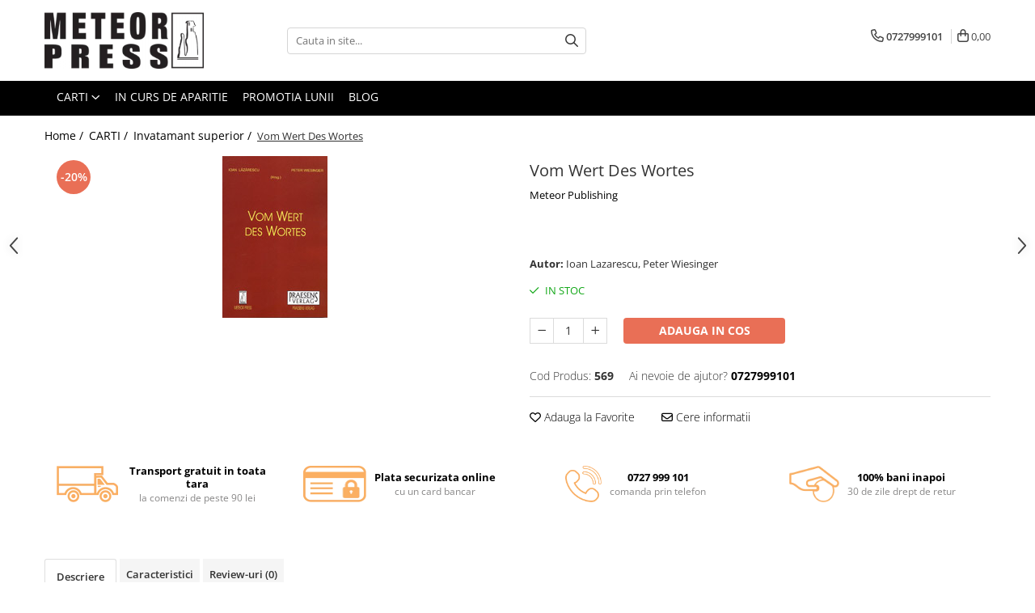

--- FILE ---
content_type: text/html; charset=UTF-8
request_url: https://www.meteorpress.ro/invatamant-superior/vom-wert-des-wortes.html
body_size: 29638
content:
<!DOCTYPE html>

<html lang="ro-ro">

	<head>
		<meta charset="UTF-8">

		<script src="https://gomagcdn.ro/themes/fashion/js/lazysizes.min.js?v=10261342-4.246" async=""></script>

		<script>
			function g_js(callbk){typeof callbk === 'function' ? window.addEventListener("DOMContentLoaded", callbk, false) : false;}
		</script>

					<link rel="icon" sizes="48x48" href="https://gomagcdn.ro/domains2/meteorpress.ro/files/favicon/favicon7228.png">
			<link rel="apple-touch-icon" sizes="180x180" href="https://gomagcdn.ro/domains2/meteorpress.ro/files/favicon/favicon7228.png">
		
		<style>
			/*body.loading{overflow:hidden;}
			body.loading #wrapper{opacity: 0;visibility: hidden;}
			body #wrapper{opacity: 1;visibility: visible;transition:all .1s ease-out;}*/

			.main-header .main-menu{min-height:43px;}
			.-g-hide{visibility:hidden;opacity:0;}

					</style>
					<link rel="preconnect" href="https://fonts.googleapis.com" >
					<link rel="preconnect" href="https://fonts.gstatic.com" crossorigin>
		
		<link rel="preconnect" href="https://gomagcdn.ro"><link rel="dns-prefetch" href="https://fonts.googleapis.com" /><link rel="dns-prefetch" href="https://fonts.gstatic.com" /><link rel="dns-prefetch" href="https://connect.facebook.net" /><link rel="dns-prefetch" href="https://www.facebook.com" /><link rel="dns-prefetch" href="https://www.googletagmanager.com" /><link rel="dns-prefetch" href="https://www.google-analytics.com" /><link rel="dns-prefetch" href="https://googleads.g.doubleclick.net" />

					<link rel="preload" as="image" href="https://gomagcdn.ro/domains2/meteorpress.ro/files/product/large/vom-wert-des-wortes-482-115392.jpg"   >
					<link rel="preload" as="style" href="https://fonts.googleapis.com/css2?family=Montserrat:ital,wght@0,300;0,400;0,600;0,700;1,300;1,400&display=swap" fetchpriority="high" onload="this.onload=null;this.rel='stylesheet'" crossorigin>
		
		<link rel="preload" href="https://gomagcdn.ro/themes/fashion/js/plugins.js?v=10261342-4.246" as="script">

		
					<link rel="preload" href="https://www.meteorpress.ro/theme/default.js?v=41710343498" as="script">
				
		<link rel="preload" href="https://gomagcdn.ro/themes/fashion/js/dev.js?v=10261342-4.246" as="script">

					<noscript>
				<link rel="stylesheet" href="https://fonts.googleapis.com/css2?family=Montserrat:ital,wght@0,300;0,400;0,600;0,700;1,300;1,400&display=swap">
			</noscript>
		
					<link rel="stylesheet" href="https://gomagcdn.ro/themes/fashion/css/main-min.css?v=10261342-4.246-1" data-values='{"blockScripts": "1"}'>
		
					<link rel="stylesheet" href="https://www.meteorpress.ro/theme/default.css?v=41710343498">
		
						<link rel="stylesheet" href="https://gomagcdn.ro/themes/fashion/css/dev-style.css?v=10261342-4.246-1">
		
		
		
		<link rel="alternate" hreflang="x-default" href="https://www.meteorpress.ro/carti-210/vom-wert-des-wortes.html">
									<!-- Global site tag (gtag.js) - Google Ads: 938546768 -->
<script async src="https://www.googletagmanager.com/gtag/js?id=AW-938546768"></script>
<script>
  window.dataLayer = window.dataLayer || [];
  function gtag(){dataLayer.push(arguments);}
  gtag('js', new Date());

  gtag('config', 'AW-938546768');
</script>
<script>
  gtag('config', 'AW-938546768/7ujlCPHC5sADENCsxL8D', {
    'phone_conversion_number': '0727999101'
  });
</script>					
		<meta name="expires" content="never">
		<meta name="revisit-after" content="1 days">
					<meta name="author" content="Gomag">
				<title>Vom Wert Des Wortes</title>


					<meta name="robots" content="index,follow" />
						
		<meta name="description" content="Vom Wert Des Wortes">
		<meta class="viewport" name="viewport" content="width=device-width, initial-scale=1.0, user-scalable=no">
							<meta property="og:description" content="Vom Wert Des Wortes de Ioan Lazarescu, Peter Wiesinger"/>
							<meta property="og:image" content="https://gomagcdn.ro/domains2/meteorpress.ro/files/product/large/vom-wert-des-wortes-482-115392.jpg"/>
															<link rel="canonical" href="https://www.meteorpress.ro/carti-210/vom-wert-des-wortes.html" />
			<meta property="og:url" content="https://www.meteorpress.ro/carti-210/vom-wert-des-wortes.html"/>
						
		<meta name="distribution" content="Global">
		<meta name="owner" content="www.meteorpress.ro">
		<meta name="publisher" content="www.meteorpress.ro">
		<meta name="rating" content="General">
		<meta name="copyright" content="Copyright www.meteorpress.ro 2026. All rights reserved">
		<link rel="search" href="https://www.meteorpress.ro/opensearch.ro.xml" type="application/opensearchdescription+xml" title="Cautare"/>

		
							<script src="https://gomagcdn.ro/themes/fashion/js/jquery-2.1.4.min.js"></script>
			<script defer src="https://gomagcdn.ro/themes/fashion/js/jquery.autocomplete.js?v=20181023"></script>
			<script src="https://gomagcdn.ro/themes/fashion/js/gomag.config.js?v=10261342-4.246"></script>
			<script src="https://gomagcdn.ro/themes/fashion/js/gomag.js?v=10261342-4.246"></script>
		
													<script>
	var items = [];

	items.push(
		{
			id		:'569',
			name	:'Vom Wert Des Wortes',
			brand	:'Meteor Publishing',
			category:'Invatamant superior',
			price	:24.4400,
			google_business_vertical: 'retail'
		}
	);

	gtag('event', 'view_item', {
		items: [items],
		currency: "Lei",
		value: "24.4400",
		send_to: 'AW-938546768'
	});
		gtag('event', 'page_view', {
		send_to: 'AW-938546768',
		value: 24.4400,
		items: [{
			id: '569',
			google_business_vertical: 'retail'
		}]
		});
	</script><script>	
	$(document).ready(function(){
		
		$(document).on('click', $GomagConfig.cartSummaryItemRemoveButton, function() {
			var productId = $(this).attr("data-product");
			var productSku = $(this).attr("data-productsku");
			var productPrice = $(this).attr("data-productprice");
			var productQty = $(this).attr("data-qty");
			
			gtag('event', 'remove_from_cart', {
					send_to	: 'AW-938546768',
					value	: parseFloat(productQty) * parseFloat(productPrice),
					items:[{
						id		: productSku,
						quantity: productQty,
						price	: productPrice		 
				}]
			})
			
		})
	
		$(document).on('click', $GomagConfig.checkoutItemRemoveButton, function() {
			
			var itemKey = $(this).attr('id').replace('__checkoutItemRemove','');
			var productId = $(this).data("product");
			var productSku = $(this).attr("productsku");
			var productPrice = $(this).attr("productprice");
			var productQty = $('#quantityToAdd_'+itemKey).val();
			
			gtag('event', 'remove_from_cart', {
				send_to	: 'AW-938546768',
				value	: parseFloat(productQty) * parseFloat(productPrice),
				items	:[{
					id		: productSku,
					quantity: productQty,
					price	: productPrice
				}]
			})
			
		})
	});		
	
</script>
<script>
	(function(i,s,o,g,r,a,m){i['GoogleAnalyticsObject']=r;i[r]=i[r]||function(){
	(i[r].q=i[r].q||[]).push(arguments)},i[r].l=1*new Date();a=s.createElement(o),
	m=s.getElementsByTagName(o)[0];a.async=1;a.src=g;m.parentNode.insertBefore(a,m)
	})(window,document,'script','//www.google-analytics.com/analytics.js','ga');
	ga('create', 'UA-67794855-1', 'auto');  // Replace with your property ID.

	ga('require', 'ec');
</script>
<script>
	$.Gomag.bind('Product/Add/To/Cart/After/Listing', function gaProductAddToCartL(event, data){
		if(data.product !== undefined){

			var gaProduct = false;

			if(typeof(gaProducts) != 'undefined' && gaProducts[data.product.id] != undefined)
			{
				var gaProduct = gaProducts[data.product.id];
			}
			if(gaProduct == false)
			{
				gaProduct = {};
				gaProduct.id =  data.product.id ;
				gaProduct.name =  data.product.name ;
				gaProduct.category = data.product.category;
				gaProduct.brand = data.product.brand;

				var variant = [];
				if(data.product.versions && data.product.versions != undefined && data.product.versions[data.product.id] != undefined && data.product.versions[data.product.id]['attributes'] != undefined && data.product.versions[data.product.id]['attributes'])
				{

					$.each(data.product.versions[data.product.id]['attributes'], function(i, v){
						variant.push(v.value);
					})
				}


				gaProduct.variant = variant.join(',');
			}

			gaProduct.price = data.product.price;
			gaProduct.quantity = data.product.productQuantity;

			ga('ec:addProduct', gaProduct);
			ga('ec:setAction', 'add');
			ga('send', 'event', 'UX', 'click', 'add to cart');     // Send data using an event.

			window.dataLayer = window.dataLayer || [];
			dataLayer.push({
				'event': 'addToCart',
				'ecommerce': {
					'add': {
					  'products': [gaProduct]
					}
				}
			});

        }
	})
	$.Gomag.bind('Product/Add/To/Cart/After/Details', function gaProductAddToCartD(event, data){

		if(data.product !== undefined){

			var gaProduct = false;
			if(
				typeof(gaProducts) != 'undefined'
				&&
				gaProducts[data.product.id] != undefined
			)
			{
				var gaProduct = gaProducts[data.product.id];
			}
			if(gaProduct == false)
			{

				gaProduct = {};
				gaProduct.id =  data.product.id ;
				gaProduct.name =   data.product.name ;
				gaProduct.category = data.product.category;
				gaProduct.brand = data.product.brand;
				var variant = [];
				if(data.product.versions && data.product.versions != undefined && data.product.versions[data.product.id] != undefined && data.product.versions[data.product.id]['attributes'] != undefined && data.product.versions[data.product.id]['attributes'])
				{

					$.each(data.product.versions[data.product.id]['attributes'], function(i, v){
						variant.push(v.value);
					})
				}


				gaProduct.variant = variant.join(',');
				gaProduct.price = data.product.price;

			}
			gaProduct.quantity = data.product.productQuantity;

			ga('ec:addProduct', gaProduct);
			ga('ec:setAction', 'add');
			ga('send', 'event', 'UX', 'click', 'add to cart');     // Send data using an event.

			window.dataLayer = window.dataLayer || [];
			dataLayer.push({
			  'event': 'addToCart',
			  'ecommerce': {
				'add': {
				  'products': [gaProduct]
				}
			  }
			});
        }

	})
	 $.Gomag.bind('Product/Remove/From/Cart', function gaProductRemovedFromCart(event, data){
		var envData = $.Gomag.getEnvData();
		var products = envData.products;

		if(data.data.product !== undefined && products[data.data.product] !== undefined){


			var dataProduct = products[data.data.product];
			gaProduct = {};
			gaProduct.id =  dataProduct.id ;

			gaProduct.name =   dataProduct.name ;
			gaProduct.category = dataProduct.category;
			gaProduct.brand = dataProduct.brand;
			gaProduct.price = dataProduct.price;

			var variant = [];
			if(dataProduct['version'] != undefined && dataProduct['version'])
			{

				$.each(dataProduct['version'], function(i, v){
					variant.push(v.value);
				})
			}


			gaProduct.variant = variant.join(',');
			gaProduct.quantity = data.data.quantity;
			ga('ec:addProduct', gaProduct);
			ga('ec:setAction', 'remove');
			ga('send', 'event', 'UX', 'click', 'remove from cart');
			window.dataLayer = window.dataLayer || [];
			dataLayer.push({
				  'event': 'removeFromCart',
				  'ecommerce': {
					'remove': {                               // 'remove' actionFieldObject measures.
					  'products': [gaProduct]
					}
				  }
				});
        }

	});

	 $.Gomag.bind('Cart/Quantity/Update', function gaCartQuantityUpdate(event, data){
		var envData = $.Gomag.getEnvData();
		var products = envData.products;
		if(!data.data.finalQuantity || !data.data.initialQuantity)
		{
			return false;
		}
		var dataProduct = products[data.data.product];
		gaProduct = {};
		gaProduct.id =  dataProduct.id ;
		gaProduct.name =   dataProduct.name ;
		gaProduct.category = dataProduct.category;
		gaProduct.brand = dataProduct.brand;
		gaProduct.price = dataProduct.price;
		var variant = [];
		if(dataProduct['version'] != undefined && dataProduct['version'])
		{

			$.each(dataProduct['version'], function(i, v){
				variant.push(v.value);
			})
		}
		gaProduct.variant = variant.join(',');
		var type = 'addToCart';

		if(parseFloat(data.data.initialQuantity) > parseFloat(data.data.finalQuantity))
		{
			var quantity = parseFloat(data.data.initialQuantity) - parseFloat(data.data.finalQuantity);
			gaProduct.quantity = quantity;

			ga('ec:addProduct', gaProduct);
			ga('ec:setAction', 'remove');
			ga('send', 'event', 'UX', 'click', 'remove from cart');
			window.dataLayer = window.dataLayer || [];
			dataLayer.push({
				  'event': 'removeFromCart',
				  'ecommerce': {
					'remove': {                               // 'remove' actionFieldObject measures.
					  'products': [gaProduct]
					}
				  }
				});
		}
		else if(parseFloat(data.data.initialQuantity) < parseFloat(data.data.finalQuantity))
		{
			var quantity = parseFloat(data.data.finalQuantity) - parseFloat(data.data.initialQuantity);
			gaProduct.quantity = quantity;

			ga('ec:addProduct', gaProduct);
			ga('ec:setAction', 'add');
			ga('send', 'event', 'UX', 'click', 'add to cart');     // Send data using an event.

			window.dataLayer = window.dataLayer || [];
			dataLayer.push({
			  'event': 'addToCart',
			  'ecommerce': {
				'add': {
				  'products': [gaProduct]
				}
			  }
			});
		}

	});
$.Gomag.bind('Product/Box/Click', function enhancedAnalytics(queue){
		$.Gomag.asyncClickBlock(queue);
		if(
			typeof(gaProducts) != 'undefined'
			&&
			gaProducts[queue.data.product] != undefined
		)
		{
			var clickProduct = gaProducts[queue.data.product];
		}
		else
		{
			var clickProduct = {};
			var productId = queue.data.product;

			var envData = $.Gomag.getEnvData();
			var products = envData.products;

			if(products[productId] !== undefined){

				var dataProduct = products[productId];

				clickProduct.list = 'homepage';
				clickProduct.position = '0';
				clickProduct.name =  dataProduct.name ;
				clickProduct.id = dataProduct.id;
				clickProduct.price = dataProduct.price;
				clickProduct.brand = dataProduct.brand;
				clickProduct.category = dataProduct.category;
				clickProduct.variant = '';
			}
		}
		window.dataLayer = window.dataLayer || [];

		dataLayer.push({
			'event': 'productClick',
			'ecommerce': {
			  'click': {
				'actionField': {'list': 'Search'},      // Optional list property.
				'products': [clickProduct]
			   }
			 },
			 'eventCallback': function() {
			   return false;
			 }
		  });

		ga('ec:addProduct', clickProduct);
		ga('ec:setAction', 'click', {list: 'Search'});

		  // Send click with an event, then send user to product page.
		  ga('send', 'event', 'UX', 'click', 'Results', {
			useBeacon: true,
			hitCallback: function() {
				$.Gomag.asyncClickComplete(queue);
			},
			hitCallbackFail: function()
			{
				$.Gomag.asyncClickComplete(queue);
			}
		  });
		setTimeout(function(){ $.Gomag.asyncClickComplete(queue);}, 200);
	});
</script>
<!-- Global site tag (gtag.js) - Google Analytics -->
<script async src="https://www.googletagmanager.com/gtag/js?id=G-FPZXTBCGVQ"></script>
	<script>
 window.dataLayer = window.dataLayer || [];
  function gtag(){dataLayer.push(arguments);}
    var cookieValue = '';
  var name = 'g_c_consent' + "=";
  var decodedCookie = decodeURIComponent(document.cookie);
  var ca = decodedCookie.split(';');
  for(var i = 0; i <ca.length; i++) {
	var c = ca[i];
	while (c.charAt(0) == ' ') {
	  c = c.substring(1);
	}
	if (c.indexOf(name) == 0) {
	  cookieValue = c.substring(name.length, c.length);
	}
  }



if(cookieValue == ''){
	gtag('consent', 'default', {
	  'ad_storage': 'granted',
	  'ad_user_data': 'granted',
	  'ad_personalization': 'granted',
	  'analytics_storage': 'granted',
	  'personalization_storage': 'granted',
	  'functionality_storage': 'granted',
	  'security_storage': 'granted'
	});
	} else if(cookieValue != '-1'){


			gtag('consent', 'default', {
			'ad_storage': 'granted',
			'ad_user_data': 'granted',
			'ad_personalization': 'granted',
			'analytics_storage': 'granted',
			'personalization_storage': 'granted',
			'functionality_storage': 'granted',
			'security_storage': 'granted'
		});
	} else {
	 gtag('consent', 'default', {
		  'ad_storage': 'denied',
		  'ad_user_data': 'denied',
		  'ad_personalization': 'denied',
		  'analytics_storage': 'denied',
			'personalization_storage': 'denied',
			'functionality_storage': 'denied',
			'security_storage': 'denied'
		});

		 }
</script>
<script>

	
  gtag('js', new Date());

 
$.Gomag.bind('Cookie/Policy/Consent/Denied', function(){
	gtag('consent', 'update', {
		  'ad_storage': 'denied',
		  'ad_user_data': 'denied',
		  'ad_personalization': 'denied',
		  'analytics_storage': 'denied',
			'personalization_storage': 'denied',
			'functionality_storage': 'denied',
			'security_storage': 'denied'
		});
		})
$.Gomag.bind('Cookie/Policy/Consent/Granted', function(){
	gtag('consent', 'update', {
		  'ad_storage': 'granted',
		  'ad_user_data': 'granted',
		  'ad_personalization': 'granted',
		  'analytics_storage': 'granted',
			'personalization_storage': 'granted',
			'functionality_storage': 'granted',
			'security_storage': 'granted'
		});
		})
  gtag('config', 'G-FPZXTBCGVQ', {allow_enhanced_conversions: true });
</script>
<script>
	function gaBuildProductVariant(product)
	{
		let _return = '';
		if(product.version != undefined)
		{
			$.each(product.version, function(i, a){
				_return += (_return == '' ? '' : ', ')+a.value;
			})
		}
		return _return;
	}

</script>
<script>
	$.Gomag.bind('Product/Add/To/Cart/After/Listing', function gaProductAddToCartLV4(event, data) {
		if(data.product !== undefined) {
			var gaProduct = false;
			if(typeof(gaProducts) != 'undefined' && gaProducts[data.product.id] != undefined)
			{
				gaProduct = gaProducts[data.product.id];

			}

			if(gaProduct == false)
			{
				gaProduct = {};
				gaProduct.item_id = data.product.id;
				gaProduct.currency = data.product.currency ? (String(data.product.currency).toLowerCase() == 'lei' ? 'RON' : data.product.currency) : 'RON';
				gaProduct.item_name =  data.product.name ;
				gaProduct.item_variant= gaBuildProductVariant(data.product);
				gaProduct.item_brand = data.product.brand;
				gaProduct.item_category = data.product.category;

			}

			gaProduct.price = parseFloat(data.product.price).toFixed(2);
			gaProduct.quantity = data.product.productQuantity;
			gtag("event", "add_to_cart", {
				currency: gaProduct.currency,
				value: parseFloat(gaProduct.price) * parseFloat(gaProduct.quantity),
				items: [
					gaProduct
				]
			});

		}
	})
	$.Gomag.bind('Product/Add/To/Cart/After/Details', function gaProductAddToCartDV4(event, data){

		if(data.product !== undefined){

			var gaProduct = false;
			if(
				typeof(gaProducts) != 'undefined'
				&&
				gaProducts[data.product.id] != undefined
			)
			{
				var gaProduct = gaProducts[data.product.id];
			}

			if(gaProduct == false)
			{
				gaProduct = {};
				gaProduct.item_id = data.product.id;
				gaProduct.currency = data.product.currency ? (String(data.product.currency).toLowerCase() == 'lei' ? 'RON' : data.product.currency) : 'RON';
				gaProduct.item_name =  data.product.name ;
				gaProduct.item_variant= gaBuildProductVariant(data.product);
				gaProduct.item_brand = data.product.brand;
				gaProduct.item_category = data.product.category;

			}

			gaProduct.price = parseFloat(data.product.price).toFixed(2);
			gaProduct.quantity = data.product.productQuantity;


			gtag("event", "add_to_cart", {
			  currency: gaProduct.currency,
			  value: parseFloat(gaProduct.price) * parseFloat(gaProduct.quantity),
			  items: [
				gaProduct
			  ]
			});
        }

	})
	 $.Gomag.bind('Product/Remove/From/Cart', function gaProductRemovedFromCartV4(event, data){
		var envData = $.Gomag.getEnvData();
		var products = envData.products;

		if(data.data.product !== undefined && products[data.data.product] !== undefined){


			var dataProduct = products[data.data.product];


			gaProduct = {};
			gaProduct.item_id = dataProduct.id;

			gaProduct.item_name =   dataProduct.name ;
			gaProduct.currency = dataProduct.currency ? (String(dataProduct.currency).toLowerCase() == 'lei' ? 'RON' : dataProduct.currency) : 'RON';
			gaProduct.item_category = dataProduct.category;
			gaProduct.item_brand = dataProduct.brand;
			gaProduct.price = parseFloat(dataProduct.price).toFixed(2);
			gaProduct.quantity = data.data.quantity;
			gaProduct.item_variant= gaBuildProductVariant(dataProduct);
			gtag("event", "remove_from_cart", {
			  currency: gaProduct.currency,
			  value: parseFloat(gaProduct.price) * parseFloat(gaProduct.quantity),
			  items: [
				gaProduct
			  ]
			});
        }

	});

	 $.Gomag.bind('Cart/Quantity/Update', function gaCartQuantityUpdateV4(event, data){
		var envData = $.Gomag.getEnvData();
		var products = envData.products;
		if(!data.data.finalQuantity || !data.data.initialQuantity)
		{
			return false;
		}
		var dataProduct = products[data.data.product];
		if(dataProduct == undefined)
		{
			return false;
		}

		gaProduct = {};
		gaProduct.item_id = dataProduct.id;
		gaProduct.currency = dataProduct.currency ? (String(dataProduct.currency).toLowerCase() == 'lei' ? 'RON' : dataProduct.currency) : 'RON';
		gaProduct.item_name =  dataProduct.name ;

		gaProduct.item_category = dataProduct.category;
		gaProduct.item_brand = dataProduct.brand;
		gaProduct.price = parseFloat(dataProduct.price).toFixed(2);
		gaProduct.item_variant= gaBuildProductVariant(dataProduct);
		if(parseFloat(data.data.initialQuantity) < parseFloat(data.data.finalQuantity))
		{
			var quantity = parseFloat(data.data.finalQuantity) - parseFloat(data.data.initialQuantity);
			gaProduct.quantity = quantity;

			gtag("event", "add_to_cart", {
			  currency: gaProduct.currency,
			  value: parseFloat(gaProduct.price) * parseFloat(gaProduct.quantity),
			  items: [
				gaProduct
			  ]
			});
		}
		else if(parseFloat(data.data.initialQuantity) > parseFloat(data.data.finalQuantity))
		{
			var quantity = parseFloat(data.data.initialQuantity) - parseFloat(data.data.finalQuantity);
			gaProduct.quantity = quantity;
			gtag("event", "remove_from_cart", {
			  currency: gaProduct.currency,
			  value: parseFloat(gaProduct.price) * parseFloat(gaProduct.quantity),
			  items: [
				gaProduct
			  ]
			});
		}

	});

</script>
<script>
function gmsc(name, value)
{
	if(value != undefined && value)
	{
		var expires = new Date();
		expires.setTime(expires.getTime() + parseInt(3600*24*1000*90));
		document.cookie = encodeURIComponent(name) + "=" + encodeURIComponent(value) + '; expires='+ expires.toUTCString() + "; path=/";
	}
}
let gmqs = window.location.search;
let gmup = new URLSearchParams(gmqs);
gmsc('g_sc', gmup.get('shop_campaign'));
gmsc('shop_utm_campaign', gmup.get('utm_campaign'));
gmsc('shop_utm_medium', gmup.get('utm_medium'));
gmsc('shop_utm_source', gmup.get('utm_source'));
</script><!-- Facebook Pixel Code -->
				<script>
				!function(f,b,e,v,n,t,s){if(f.fbq)return;n=f.fbq=function(){n.callMethod?
				n.callMethod.apply(n,arguments):n.queue.push(arguments)};if(!f._fbq)f._fbq=n;
				n.push=n;n.loaded=!0;n.version="2.0";n.queue=[];t=b.createElement(e);t.async=!0;
				t.src=v;s=b.getElementsByTagName(e)[0];s.parentNode.insertBefore(t,s)}(window,
				document,"script","//connect.facebook.net/en_US/fbevents.js");

				fbq("init", "658413738025501");
				fbq("track", "PageView");</script>
				<!-- End Facebook Pixel Code -->
				<script>
				$.Gomag.bind('User/Ajax/Data/Loaded', function(event, data){
					if(data != undefined && data.data != undefined)
					{
						var eventData = data.data;
						if(eventData.facebookUserData != undefined)
						{
							$('body').append(eventData.facebookUserData);
						}
					}
				})
				</script>
				<meta name="facebook-domain-verification" content="dipva3did9hsdi21y5t9dmlutmumo4" /><script>
	$.Gomag.bind('Product/Add/To/Cart/After/Listing', function(event, data){
		if(data.product !== undefined){
			gtag('event', 'add_to_cart', {
				send_to	: 'AW-938546768',
				value	: parseFloat(data.product.productQuantity) * parseFloat(data.product.price),
				items	:[{
					id		: data.product.sku,
					name	: data.product.name,
					brand	: data.product.brand,
					category: data.product.category,
					quantity: data.product.productQuantity,
					price	: data.product.price
				 
			}]
		   })
        }
	})
	$.Gomag.bind('Product/Add/To/Cart/After/Details', function(event, data){
		
		if(data.product !== undefined){
			gtag('event', 'add_to_cart', {
				send_to: 'AW-938546768',
				value: parseFloat(data.product.productQuantity) * parseFloat(data.product.price),
				items: [{
					id: data.product.sku,
					name		: data.product.name,
					brand		: data.product.brand,
					category	: data.product.category,
					quantity	: data.product.productQuantity,
					price		: data.product.price
				}]	
			})
		}
	})
   
</script>					
		
	</head>

	<body class="" style="">

		<script >
			function _addCss(url, attribute, value, loaded){
				var _s = document.createElement('link');
				_s.rel = 'stylesheet';
				_s.href = url;
				_s.type = 'text/css';
				if(attribute)
				{
					_s.setAttribute(attribute, value)
				}
				if(loaded){
					_s.onload = function(){
						var dom = document.getElementsByTagName('body')[0];
						//dom.classList.remove('loading');
					}
				}
				var _st = document.getElementsByTagName('link')[0];
				_st.parentNode.insertBefore(_s, _st);
			}
			//_addCss('https://fonts.googleapis.com/css2?family=Open+Sans:ital,wght@0,300;0,400;0,600;0,700;1,300;1,400&display=swap');
			_addCss('https://gomagcdn.ro/themes/_fonts/Open-Sans.css');

		</script>
		<script>
				/*setTimeout(
				  function()
				  {
				   document.getElementsByTagName('body')[0].classList.remove('loading');
				  }, 1000);*/
		</script>
							
		
		<div id="wrapper">
			<!-- BLOCK:d51ba9d96fa66aea167938a0b118e622 start -->
<div id="_cartSummary" class="hide"></div>

<script >
	$(document).ready(function() {

		$(document).on('keypress', '.-g-input-loader', function(){
			$(this).addClass('-g-input-loading');
		})

		$.Gomag.bind('Product/Add/To/Cart/After', function(eventResponse, properties)
		{
									var data = JSON.parse(properties.data);
			$('.q-cart').html(data.quantity);
			if(parseFloat(data.quantity) > 0)
			{
				$('.q-cart').removeClass('hide');
			}
			else
			{
				$('.q-cart').addClass('hide');
			}
			$('.cartPrice').html(data.subtotal + ' ' + data.currency);
			$('.cartProductCount').html(data.quantity);


		})
		$('#_cartSummary').on('updateCart', function(event, cart) {
			var t = $(this);

			$.get('https://www.meteorpress.ro/cart-update', {
				cart: cart
			}, function(data) {

				$('.q-cart').html(data.quantity);
				if(parseFloat(data.quantity) > 0)
				{
					$('.q-cart').removeClass('hide');
				}
				else
				{
					$('.q-cart').addClass('hide');
				}
				$('.cartPrice').html(data.subtotal + ' ' + data.currency);
				$('.cartProductCount').html(data.quantity);
			}, 'json');
			window.ga = window.ga || function() {
				(ga.q = ga.q || []).push(arguments)
			};
			ga('send', 'event', 'Buton', 'Click', 'Adauga_Cos');
		});

		if(window.gtag_report_conversion) {
			$(document).on("click", 'li.phone-m', function() {
				var phoneNo = $('li.phone-m').children( "a").attr('href');
				gtag_report_conversion(phoneNo);
			});

		}

	});
</script>



<header class="main-header container-bg clearfix" data-block="headerBlock">
	<div class="discount-tape container-h full -g-hide" id="_gomagHellobar"></div>

		
	<div class="top-head-bg container-h full">

		<div class="top-head container-h">
			<div class="row">
				<div class="col-md-3 col-sm-3 col-xs-5 logo-h">
					
	<a href="https://www.meteorpress.ro" id="logo" data-pageId="2">
		<img src="https://gomagcdn.ro/domains2/meteorpress.ro/files/company/logo5139.png" fetchpriority="high" class="img-responsive" alt="Editura Meteor Publishing" title="Editura Meteor Publishing" width="200" height="50" style="width:auto;">
	</a>
				</div>
				<div class="col-md-4 col-sm-4 col-xs-7 main search-form-box">
					
<form name="search-form" class="search-form" action="https://www.meteorpress.ro/produse" id="_searchFormMainHeader">

	<input id="_autocompleteSearchMainHeader" name="c" class="input-placeholder -g-input-loader" type="text" placeholder="Cauta in site..." aria-label="Search"  value="">
	<button id="_doSearch" class="search-button" aria-hidden="true">
		<i class="fa fa-search" aria-hidden="true"></i>
	</button>

				<script >
			$(document).ready(function() {

				$('#_autocompleteSearchMainHeader').autocomplete({
					serviceUrl: 'https://www.meteorpress.ro/autocomplete',
					minChars: 2,
					deferRequestBy: 700,
					appendTo: '#_searchFormMainHeader',
					width: parseInt($('#_doSearch').offset().left) - parseInt($('#_autocompleteSearchMainHeader').offset().left),
					formatResult: function(suggestion, currentValue) {
						return suggestion.value;
					},
					onSelect: function(suggestion) {
						$(this).val(suggestion.data);
					},
					onSearchComplete: function(suggestion) {
						$(this).removeClass('-g-input-loading');
					}
				});
				$(document).on('click', '#_doSearch', function(e){
					e.preventDefault();
					if($('#_autocompleteSearchMainHeader').val() != '')
					{
						$('#_searchFormMainHeader').submit();
					}
				})
			});
		</script>
	

</form>
				</div>
				<div class="col-md-5 col-sm-5 acount-section">
					
<ul>
	<li class="search-m hide">
		<a href="#" class="-g-no-url" aria-label="Cauta in site..." data-pageId="">
			<i class="fa fa-search search-open" aria-hidden="true"></i>
			<i style="display:none" class="fa fa-times search-close" aria-hidden="true"></i>
		</a>
	</li>
	<li class="-g-user-icon -g-user-icon-empty">
			
	</li>
	
				<li class="contact-header">
			<a href="tel:0727999101" aria-label="Contacteaza-ne" data-pageId="3">
				<i class="fa fa-phone" aria-hidden="true"></i>
								<span>0727999101</span>
			</a>
		</li>
			<li class="wishlist-header hide">
		<a href="https://www.meteorpress.ro/wishlist" aria-label="Wishlist" data-pageId="28">
			<span class="-g-wishlist-product-count -g-hide"></span>
			<i class="fa fa-heart-o" aria-hidden="true"></i>
			<span class="">Favorite</span>
		</a>
	</li>
	<li class="cart-header-btn cart">
		<a class="cart-drop _showCartHeader" href="https://www.meteorpress.ro/cos-de-cumparaturi" aria-label="Cos de cumparaturi">
			<span class="q-cart hide">0</span>
			<i class="fa fa-shopping-bag" aria-hidden="true"></i>
			<span class="count cartPrice">0,00
				
			</span>
		</a>
					<div class="cart-dd  _cartShow cart-closed"></div>
			</li>

	</ul>

	<script>
		$(document).ready(function() {
			//Cart
							$('.cart').mouseenter(function() {
					$.Gomag.showCartSummary('div._cartShow');
				}).mouseleave(function() {
					$.Gomag.hideCartSummary('div._cartShow');
					$('div._cartShow').removeClass('cart-open');
				});
						$(document).on('click', '.dropdown-toggle', function() {
				window.location = $(this).attr('href');
			})
		})
	</script>

				</div>
			</div>
		</div>
	</div>


<div id="navigation">
	<nav id="main-menu" class="main-menu container-h full clearfix">
		<a href="#" class="menu-trg -g-no-url" title="Produse">
			<span>&nbsp;</span>
		</a>
		
<div class="container-h nav-menu-hh clearfix">

	<!-- BASE MENU -->
	<ul class="
			nav-menu base-menu container-h
			
			
		">

		

			
		<li class="menu-drop __GomagMM ">
							<a
					href="https://www.meteorpress.ro/carti-210"
					class="  "
					rel="  "
					
					title="CARTI"
					data-Gomag=''
					data-block-name="mainMenuD0"
					data-pageId= "80"
					data-block="mainMenuD">
											<span class="list">CARTI</span>
						<i class="fa fa-angle-down"></i>
				</a>

									<div class="menu-dd">
										<ul class="drop-list clearfix w100">
																																						<li class="fl">
										<div class="col">
											<p class="title">
												<a
												href="https://www.meteorpress.ro/arta"
												class="title    "
												rel="  "
												
												title="Arta"
												data-Gomag=''
												data-block-name="mainMenuD1"
												data-block="mainMenuD"
												data-pageId= "80"
												>
																										Arta
												</a>
											</p>
																						
										</div>
									</li>
																																<li class="fl">
										<div class="col">
											<p class="title">
												<a
												href="https://www.meteorpress.ro/beletristica"
												class="title    "
												rel="  "
												
												title="Beletristica"
												data-Gomag=''
												data-block-name="mainMenuD1"
												data-block="mainMenuD"
												data-pageId= "80"
												>
																										Beletristica
												</a>
											</p>
																						
										</div>
									</li>
																																<li class="fl">
										<div class="col">
											<p class="title">
												<a
												href="https://www.meteorpress.ro/business-economie-finante"
												class="title    "
												rel="  "
												
												title="Business, economie, finante"
												data-Gomag=''
												data-block-name="mainMenuD1"
												data-block="mainMenuD"
												data-pageId= "80"
												>
																										Business, economie, finante
												</a>
											</p>
																						
										</div>
									</li>
																																<li class="fl">
										<div class="col">
											<p class="title">
												<a
												href="https://www.meteorpress.ro/carte-scolara"
												class="title    "
												rel="  "
												
												title="Carte scolara"
												data-Gomag=''
												data-block-name="mainMenuD1"
												data-block="mainMenuD"
												data-pageId= "80"
												>
																										Carte scolara
												</a>
											</p>
																						
										</div>
									</li>
																																<li class="fl">
										<div class="col">
											<p class="title">
												<a
												href="https://www.meteorpress.ro/carti-pentru-copii"
												class="title    "
												rel="  "
												
												title="Carti pentru copii"
												data-Gomag=''
												data-block-name="mainMenuD1"
												data-block="mainMenuD"
												data-pageId= "80"
												>
																										Carti pentru copii
												</a>
											</p>
																						
										</div>
									</li>
																																<li class="fl">
										<div class="col">
											<p class="title">
												<a
												href="https://www.meteorpress.ro/dezvoltare-personala-113"
												class="title    "
												rel="  "
												
												title="Dezvoltare personala"
												data-Gomag=''
												data-block-name="mainMenuD1"
												data-block="mainMenuD"
												data-pageId= "80"
												>
																										Dezvoltare personala
												</a>
											</p>
																						
										</div>
									</li>
																																<li class="fl">
										<div class="col">
											<p class="title">
												<a
												href="https://www.meteorpress.ro/drept"
												class="title    "
												rel="  "
												
												title="Drept"
												data-Gomag=''
												data-block-name="mainMenuD1"
												data-block="mainMenuD"
												data-pageId= "80"
												>
																										Drept
												</a>
											</p>
																						
										</div>
									</li>
																																<li class="fl">
										<div class="col">
											<p class="title">
												<a
												href="https://www.meteorpress.ro/fictiune"
												class="title    "
												rel="  "
												
												title="Fictiune"
												data-Gomag=''
												data-block-name="mainMenuD1"
												data-block="mainMenuD"
												data-pageId= "80"
												>
																										Fictiune
												</a>
											</p>
																						
										</div>
									</li>
																																<li class="fl">
										<div class="col">
											<p class="title">
												<a
												href="https://www.meteorpress.ro/gastronomie"
												class="title    "
												rel="  "
												
												title="Gastronomie"
												data-Gomag=''
												data-block-name="mainMenuD1"
												data-block="mainMenuD"
												data-pageId= "80"
												>
																										Gastronomie
												</a>
											</p>
																						
										</div>
									</li>
																																<li class="fl">
										<div class="col">
											<p class="title">
												<a
												href="https://www.meteorpress.ro/ghiduri-de-calatorie-harti"
												class="title    "
												rel="  "
												
												title="Ghiduri de calatorie, harti"
												data-Gomag=''
												data-block-name="mainMenuD1"
												data-block="mainMenuD"
												data-pageId= "80"
												>
																										Ghiduri de calatorie, harti
												</a>
											</p>
																						
										</div>
									</li>
																																<li class="fl">
										<div class="col">
											<p class="title">
												<a
												href="https://www.meteorpress.ro/hobby-divertisment-relatii"
												class="title    "
												rel="  "
												
												title="Hobby, divertisment, relatii"
												data-Gomag=''
												data-block-name="mainMenuD1"
												data-block="mainMenuD"
												data-pageId= "80"
												>
																										Hobby, divertisment, relatii
												</a>
											</p>
																						
										</div>
									</li>
																																<li class="fl">
										<div class="col">
											<p class="title">
												<a
												href="https://www.meteorpress.ro/invatamant-superior"
												class="title    "
												rel="  "
												
												title="Invatamant superior"
												data-Gomag=''
												data-block-name="mainMenuD1"
												data-block="mainMenuD"
												data-pageId= "80"
												>
																										Invatamant superior
												</a>
											</p>
																						
										</div>
									</li>
																																<li class="fl">
										<div class="col">
											<p class="title">
												<a
												href="https://www.meteorpress.ro/istorie"
												class="title    "
												rel="  "
												
												title="Istorie"
												data-Gomag=''
												data-block-name="mainMenuD1"
												data-block="mainMenuD"
												data-pageId= "80"
												>
																										Istorie
												</a>
											</p>
																						
										</div>
									</li>
																																<li class="fl">
										<div class="col">
											<p class="title">
												<a
												href="https://www.meteorpress.ro/limbi-straine"
												class="title    "
												rel="  "
												
												title="Limbi straine"
												data-Gomag=''
												data-block-name="mainMenuD1"
												data-block="mainMenuD"
												data-pageId= "80"
												>
																										Limbi straine
												</a>
											</p>
																						
										</div>
									</li>
																																<li class="fl">
										<div class="col">
											<p class="title">
												<a
												href="https://www.meteorpress.ro/medicina"
												class="title    "
												rel="  "
												
												title="Medicina"
												data-Gomag=''
												data-block-name="mainMenuD1"
												data-block="mainMenuD"
												data-pageId= "80"
												>
																										Medicina
												</a>
											</p>
																						
										</div>
									</li>
																																<li class="fl">
										<div class="col">
											<p class="title">
												<a
												href="https://www.meteorpress.ro/parenting-si-familie"
												class="title    "
												rel="  "
												
												title="Parenting si familie"
												data-Gomag=''
												data-block-name="mainMenuD1"
												data-block="mainMenuD"
												data-pageId= "80"
												>
																										Parenting si familie
												</a>
											</p>
																						
										</div>
									</li>
																																<li class="fl">
										<div class="col">
											<p class="title">
												<a
												href="https://www.meteorpress.ro/psihologie-pedagogie-si-dezvoltare-personala"
												class="title    "
												rel="  "
												
												title="Psihologie, Pedagogie si Dezvoltare Personala"
												data-Gomag=''
												data-block-name="mainMenuD1"
												data-block="mainMenuD"
												data-pageId= "80"
												>
																										Psihologie, Pedagogie si Dezvoltare Personala
												</a>
											</p>
																						
										</div>
									</li>
																																<li class="fl">
										<div class="col">
											<p class="title">
												<a
												href="https://www.meteorpress.ro/religie"
												class="title    "
												rel="  "
												
												title="Religie"
												data-Gomag=''
												data-block-name="mainMenuD1"
												data-block="mainMenuD"
												data-pageId= "80"
												>
																										Religie
												</a>
											</p>
																						
										</div>
									</li>
																																<li class="fl">
										<div class="col">
											<p class="title">
												<a
												href="https://www.meteorpress.ro/sanatate"
												class="title    "
												rel="  "
												
												title="Sanatate"
												data-Gomag=''
												data-block-name="mainMenuD1"
												data-block="mainMenuD"
												data-pageId= "80"
												>
																										Sanatate
												</a>
											</p>
																						
										</div>
									</li>
																																<li class="fl">
										<div class="col">
											<p class="title">
												<a
												href="https://www.meteorpress.ro/sociologie-stiinte-politice"
												class="title    "
												rel="  "
												
												title="Sociologie, stiinte politice"
												data-Gomag=''
												data-block-name="mainMenuD1"
												data-block="mainMenuD"
												data-pageId= "80"
												>
																										Sociologie, stiinte politice
												</a>
											</p>
																						
										</div>
									</li>
																																<li class="fl">
										<div class="col">
											<p class="title">
												<a
												href="https://www.meteorpress.ro/spiritualitate-ezoterism"
												class="title    "
												rel="  "
												
												title="Spiritualitate si astrologie"
												data-Gomag=''
												data-block-name="mainMenuD1"
												data-block="mainMenuD"
												data-pageId= "80"
												>
																										Spiritualitate si astrologie
												</a>
											</p>
																						
										</div>
									</li>
																																<li class="fl">
										<div class="col">
											<p class="title">
												<a
												href="https://www.meteorpress.ro/stiinte"
												class="title    "
												rel="  "
												
												title="Stiinte"
												data-Gomag=''
												data-block-name="mainMenuD1"
												data-block="mainMenuD"
												data-pageId= "80"
												>
																										Stiinte
												</a>
											</p>
																						
										</div>
									</li>
																													</ul>
																	</div>
									
		</li>
		
		<li class="menu-drop __GomagMM ">
								<a
						href="https://www.meteorpress.ro/in-curs-de-aparitie"
						class="    "
						rel="  "
						
						title="IN CURS DE APARITIE"
						data-Gomag=''
						data-block-name="mainMenuD0"  data-block="mainMenuD" data-pageId= "80">
												<span class="list">IN CURS DE APARITIE</span>
					</a>
				
		</li>
						
		

	
		<li class="menu-drop __GomagSM   ">

			<a
				href="https://www.meteorpress.ro/promotia-lunii-carti-3"
				rel="  "
				
				title="PROMOTIA LUNII"
				data-Gomag=''
				data-block="mainMenuD"
				data-pageId= "249"
				class=" "
			>
								PROMOTIA LUNII
							</a>
					</li>
	
		<li class="menu-drop __GomagSM   ">

			<a
				href="https://www.meteorpress.ro/blog"
				rel="  "
				
				title="Blog"
				data-Gomag=''
				data-block="mainMenuD"
				data-pageId= "85"
				class=" "
			>
								Blog
							</a>
					</li>
	
		
	</ul> <!-- end of BASE MENU -->

</div>		<ul class="mobile-icon fr">

							<li class="phone-m">
					<a href="tel:0727999101" title="Contacteaza-ne">
												<i class="fa fa-phone" aria-hidden="true"></i>
					</a>
				</li>
									<li class="user-m -g-user-icon -g-user-icon-empty">
			</li>
			<li class="wishlist-header-m hide">
				<a href="https://www.meteorpress.ro/wishlist">
					<span class="-g-wishlist-product-count"></span>
					<i class="fa fa-heart-o" aria-hidden="true"></i>

				</a>
			</li>
			<li class="cart-m">
				<a href="https://www.meteorpress.ro/cos-de-cumparaturi">
					<span class="q-cart hide">0</span>
					<i class="fa fa-shopping-bag" aria-hidden="true"></i>
				</a>
			</li>
			<li class="search-m">
				<a href="#" class="-g-no-url" aria-label="Cauta in site...">
					<i class="fa fa-search search-open" aria-hidden="true"></i>
					<i style="display:none" class="fa fa-times search-close" aria-hidden="true"></i>
				</a>
			</li>
					</ul>
	</nav>
	<!-- end main-nav -->

	<div style="display:none" class="search-form-box search-toggle">
		<form name="search-form" class="search-form" action="https://www.meteorpress.ro/produse" id="_searchFormMobileToggle">
			<input id="_autocompleteSearchMobileToggle" name="c" class="input-placeholder -g-input-loader" type="text" autofocus="autofocus" value="" placeholder="Cauta in site..." aria-label="Search">
			<button id="_doSearchMobile" class="search-button" aria-hidden="true">
				<i class="fa fa-search" aria-hidden="true"></i>
			</button>

										<script >
					$(document).ready(function() {
						$('#_autocompleteSearchMobileToggle').autocomplete({
							serviceUrl: 'https://www.meteorpress.ro/autocomplete',
							minChars: 2,
							deferRequestBy: 700,
							appendTo: '#_searchFormMobileToggle',
							width: parseInt($('#_doSearchMobile').offset().left) - parseInt($('#_autocompleteSearchMobileToggle').offset().left),
							formatResult: function(suggestion, currentValue) {
								return suggestion.value;
							},
							onSelect: function(suggestion) {
								$(this).val(suggestion.data);
							},
							onSearchComplete: function(suggestion) {
								$(this).removeClass('-g-input-loading');
							}
						});

						$(document).on('click', '#_doSearchMobile', function(e){
							e.preventDefault();
							if($('#_autocompleteSearchMobileToggle').val() != '')
							{
								$('#_searchFormMobileToggle').submit();
							}
						})
					});
				</script>
			
		</form>
	</div>
</div>

</header>
<!-- end main-header --><!-- BLOCK:d51ba9d96fa66aea167938a0b118e622 end -->
			
<script >
	$.Gomag.bind('Product/Add/To/Cart/Validate', function(response, isValid)
	{
		$($GomagConfig.versionAttributesName).removeClass('versionAttributeError');

		if($($GomagConfig.versionAttributesSelectSelector).length && !$($GomagConfig.versionAttributesSelectSelector).val())
		{

			if ($($GomagConfig.versionAttributesHolder).position().top < jQuery(window).scrollTop()){
				//scroll up
				 $([document.documentElement, document.body]).animate({
					scrollTop: $($GomagConfig.versionAttributesHolder).offset().top - 55
				}, 1000, function() {
					$($GomagConfig.versionAttributesName).addClass('versionAttributeError');
				});
			}
			else if ($($GomagConfig.versionAttributesHolder).position().top + $($GomagConfig.versionAttributesHolder).height() >
				$(window).scrollTop() + (
					window.innerHeight || document.documentElement.clientHeight
				)) {
				//scroll down
				$('html,body').animate({
					scrollTop: $($GomagConfig.versionAttributesHolder).position().top - (window.innerHeight || document.documentElement.clientHeight) + $($GomagConfig.versionAttributesHolder).height() -55 }, 1000, function() {
					$($GomagConfig.versionAttributesName).addClass('versionAttributeError');
				}
				);
			}
			else{
				$($GomagConfig.versionAttributesName).addClass('versionAttributeError');
			}

			isValid.noError = false;
		}
		if($($GomagConfig.versionAttributesSelector).length && !$('.'+$GomagConfig.versionAttributesActiveSelectorClass).length)
		{

			if ($($GomagConfig.versionAttributesHolder).position().top < jQuery(window).scrollTop()){
				//scroll up
				 $([document.documentElement, document.body]).animate({
					scrollTop: $($GomagConfig.versionAttributesHolder).offset().top - 55
				}, 1000, function() {
					$($GomagConfig.versionAttributesName).addClass('versionAttributeError');
				});
			}
			else if ($($GomagConfig.versionAttributesHolder).position().top + $($GomagConfig.versionAttributesHolder).height() >
				$(window).scrollTop() + (
					window.innerHeight || document.documentElement.clientHeight
				)) {
				//scroll down
				$('html,body').animate({
					scrollTop: $($GomagConfig.versionAttributesHolder).position().top - (window.innerHeight || document.documentElement.clientHeight) + $($GomagConfig.versionAttributesHolder).height() -55 }, 1000, function() {
					$($GomagConfig.versionAttributesName).addClass('versionAttributeError');
				}
				);
			}
			else{
				$($GomagConfig.versionAttributesName).addClass('versionAttributeError');
			}

			isValid.noError = false;
		}
	});
	$.Gomag.bind('Page/Load', function removeSelectedVersionAttributes(response, settings) {
		/* remove selection for versions */
		if((settings.doNotSelectVersion != undefined && settings.doNotSelectVersion === true) && $($GomagConfig.versionAttributesSelector).length && !settings.reloadPageOnVersionClick) {
			$($GomagConfig.versionAttributesSelector).removeClass($GomagConfig.versionAttributesActiveSelectorClass);
		}

		if((settings.doNotSelectVersion != undefined && settings.doNotSelectVersion === true) && $($GomagConfig.versionAttributesSelectSelector).length) {
			var selected = settings.reloadPageOnVersionClick != undefined && settings.reloadPageOnVersionClick ? '' : 'selected="selected"';

			$($GomagConfig.versionAttributesSelectSelector).prepend('<option value="" ' + selected + '>Selectati</option>');
		}
	});
	$(document).ready(function() {
		function is_touch_device2() {
			return (('ontouchstart' in window) || (navigator.MaxTouchPoints > 0) || (navigator.msMaxTouchPoints > 0));
		};

		
		$.Gomag.bind('Product/Details/After/Ajax/Load', function(e, payload)
		{
			let reinit = payload.reinit;
			let response = payload.response;

			if(reinit){
				$('.thumb-h:not(.horizontal):not(.vertical)').insertBefore('.vertical-slide-img');

				var hasThumb = $('.thumb-sld').length > 0;

				$('.prod-lg-sld:not(.disabled)').slick({
					slidesToShow: 1,
					slidesToScroll: 1,
					//arrows: false,
					fade: true,
					//cssEase: 'linear',
					dots: true,
					infinite: false,
					draggable: false,
					dots: true,
					//adaptiveHeight: true,
					asNavFor: hasThumb ? '.thumb-sld' : null
				/*}).on('afterChange', function(event, slick, currentSlide, nextSlide){
					if($( window ).width() > 800 ){

						$('.zoomContainer').remove();
						$('#img_0').removeData('elevateZoom');
						var source = $('#img_'+currentSlide).attr('data-src');
						var fullImage = $('#img_'+currentSlide).attr('data-full-image');
						$('.swaped-image').attr({
							//src:source,
							"data-zoom-image":fullImage
						});
						$('.zoomWindowContainer div').stop().css("background-image","url("+ fullImage +")");
						$("#img_"+currentSlide).elevateZoom({responsive: true});
					}*/
				});

				if($( window ).width() < 767 ){
					$('.prod-lg-sld.disabled').slick({
						slidesToShow: 1,
						slidesToScroll: 1,
						fade: true,
						dots: true,
						infinite: false,
						draggable: false,
						dots: true,
					});
				}

				$('.prod-lg-sld.slick-slider').slick('resize');

				//PRODUCT THUMB SLD
				if ($('.thumb-h.horizontal').length){
					$('.thumb-sld').slick({
						vertical: false,
						slidesToShow: 6,
						slidesToScroll: 1,
						asNavFor: '.prod-lg-sld',
						dots: false,
						infinite: false,
						//centerMode: true,
						focusOnSelect: true
					});
				} else if ($('.thumb-h').length) {
					$('.thumb-sld').slick({
						vertical: true,
						slidesToShow: 4,
						slidesToScroll: 1,
						asNavFor: '.prod-lg-sld',
						dots: false,
						infinite: false,
						draggable: false,
						swipe: false,
						//adaptiveHeight: true,
						//centerMode: true,
						focusOnSelect: true
					});
				}

				if($.Gomag.isMobile()){
					$($GomagConfig.bannerDesktop).remove()
					$($GomagConfig.bannerMobile).removeClass('hideSlide');
				} else {
					$($GomagConfig.bannerMobile).remove()
					$($GomagConfig.bannerDesktop).removeClass('hideSlide');
				}
			}

			$.Gomag.trigger('Product/Details/After/Ajax/Load/Complete', {'response':response});
		});

		$.Gomag.bind('Product/Details/After/Ajax/Response', function(e, payload)
		{
			let response = payload.response;
			let data = payload.data;
			let reinitSlider = false;

			if (response.title) {
				let $content = $('<div>').html(response.title);
				let title = $($GomagConfig.detailsProductTopHolder).find($GomagConfig.detailsProductTitleHolder).find('.title > span');
				let newTitle = $content.find('.title > span');
				if(title.text().trim().replace(/\s+/g, ' ') != newTitle.text().trim().replace(/\s+/g, ' ')){
					$.Gomag.fadeReplace(title,newTitle);
				}

				let brand = $($GomagConfig.detailsProductTopHolder).find($GomagConfig.detailsProductTitleHolder).find('.brand-detail');
				let newBrand = $content.find('.brand-detail');
				if(brand.text().trim().replace(/\s+/g, ' ') != newBrand.text().trim().replace(/\s+/g, ' ')){
					$.Gomag.fadeReplace(brand,newBrand);
				}

				let review = $($GomagConfig.detailsProductTopHolder).find($GomagConfig.detailsProductTitleHolder).find('.__reviewTitle');
				let newReview = $content.find('.__reviewTitle');
				if(review.text().trim().replace(/\s+/g, ' ') != newReview.text().trim().replace(/\s+/g, ' ')){
					$.Gomag.fadeReplace(review,newReview);
				}
			}

			if (response.images) {
				let $content = $('<div>').html(response.images);
				var imagesHolder = $($GomagConfig.detailsProductTopHolder).find($GomagConfig.detailsProductImagesHolder);
				var images = [];
				imagesHolder.find('img').each(function() {
					var dataSrc = $(this).attr('data-src');
					if (dataSrc) {
						images.push(dataSrc);
					}
				});

				var newImages = [];
				$content.find('img').each(function() {
					var dataSrc = $(this).attr('data-src');
					if (dataSrc) {
						newImages.push(dataSrc);
					}
				});

				if(!$content.find('.thumb-h.horizontal').length && imagesHolder.find('.thumb-h.horizontal').length){
					$content.find('.thumb-h').addClass('horizontal');
				}
				
				const newTop  = $content.find('.product-icon-box:not(.bottom)').first();
				const oldTop  = imagesHolder.find('.product-icon-box:not(.bottom)').first();

				if (newTop.length && oldTop.length && (newTop.prop('outerHTML') !== oldTop.prop('outerHTML'))) {
					oldTop.replaceWith(newTop.clone());
				}
				
				const newBottom = $content.find('.product-icon-box.bottom').first();
				const oldBottom = imagesHolder.find('.product-icon-box.bottom').first();

				if (newBottom.length && oldBottom.length && (newBottom.prop('outerHTML') !== oldBottom.prop('outerHTML'))) {
					oldBottom.replaceWith(newBottom.clone());
				}

				if (images.length !== newImages.length || images.some((val, i) => val !== newImages[i])) {
					$.Gomag.fadeReplace($($GomagConfig.detailsProductTopHolder).find($GomagConfig.detailsProductImagesHolder), $content.html());
					reinitSlider = true;
				}
			}

			if (response.details) {
				let $content = $('<div>').html(response.details);
				$content.find('.stock-limit').hide();
				function replaceDetails(content){
					$($GomagConfig.detailsProductTopHolder).find($GomagConfig.detailsProductDetailsHolder).html(content);
				}

				if($content.find('.__shippingPriceTemplate').length && $($GomagConfig.detailsProductTopHolder).find('.__shippingPriceTemplate').length){
					$content.find('.__shippingPriceTemplate').replaceWith($($GomagConfig.detailsProductTopHolder).find('.__shippingPriceTemplate'));
					$($GomagConfig.detailsProductTopHolder).find('.__shippingPriceTemplate').slideDown(100);
				} else if (!$content.find('.__shippingPriceTemplate').length && $($GomagConfig.detailsProductTopHolder).find('.__shippingPriceTemplate').length){
					$($GomagConfig.detailsProductTopHolder).find('.__shippingPriceTemplate').slideUp(100);
				}

				if($content.find('.btn-flstockAlertBTN').length && !$($GomagConfig.detailsProductTopHolder).find('.btn-flstockAlertBTN').length || !$content.find('.btn-flstockAlertBTN').length && $($GomagConfig.detailsProductTopHolder).find('.btn-flstockAlertBTN').length){
					$.Gomag.fadeReplace($($GomagConfig.detailsProductTopHolder).find('.add-section'), $content.find('.add-section').clone().html());
					setTimeout(function(){
						replaceDetails($content.html());
					}, 500)
				} else if ($content.find('.-g-empty-add-section').length && $($GomagConfig.detailsProductTopHolder).find('.add-section').length) {
					$($GomagConfig.detailsProductTopHolder).find('.add-section').slideUp(100, function() {
						replaceDetails($content.html());
					});
				} else if($($GomagConfig.detailsProductTopHolder).find('.-g-empty-add-section').length && $content.find('.add-section').length){
					$($GomagConfig.detailsProductTopHolder).find('.-g-empty-add-section').replaceWith($content.find('.add-section').clone().hide());
					$($GomagConfig.detailsProductTopHolder).find('.add-section').slideDown(100, function() {
						replaceDetails($content.html());
					});
				} else {
					replaceDetails($content.html());
				}

			}

			$.Gomag.trigger('Product/Details/After/Ajax/Load', {'properties':data, 'response':response, 'reinit':reinitSlider});
		});

	});
</script>


<div class="container-h container-bg product-page-holder ">

	
<div class="breadcrumbs-default breadcrumbs-default-product clearfix -g-breadcrumbs-container">
  <ol>
    <li>
      <a href="https://www.meteorpress.ro/">Home&nbsp;/&nbsp;</a>
    </li>
          <li>
        <a href="https://www.meteorpress.ro/carti-210">CARTI&nbsp;/&nbsp;</a>
      </li>
        		<li>
		  <a href="https://www.meteorpress.ro/invatamant-superior">Invatamant superior&nbsp;/&nbsp;</a>
		</li>
		        <li class="active">Vom Wert Des Wortes</li>
  </ol>
</div>
<!-- breadcrumbs-default -->

	

	<div id="-g-product-page-before"></div>

	<div id="product-page">

		
<div class="container-h product-top -g-product-482" data-product-id="482">

	<div class="row -g-product-row-box">
		<div class="detail-title col-sm-6 pull-right -g-product-title">
			
<div class="go-back-icon">
	<a href="https://www.meteorpress.ro/invatamant-superior">
		<i class="fa fa-arrow-left" aria-hidden="true"></i>
	</a>
</div>

<h1 class="title">
		<span>

		Vom Wert Des Wortes
		
	</span>
</h1>

			<a class="brand-detail" href="https://www.meteorpress.ro/produse/meteor-publishing" title="Meteor Publishing" data-block="productDetailsBrandName">
			Meteor Publishing
		</a>
	
<div class="__reviewTitle">
	
					
</div>		</div>
		<div class="detail-slider-holder col-sm-6 -g-product-images">
			

<div class="vertical-slider-box">
    <div class="vertical-slider-pager-h">

		
		<div class="vertical-slide-img">
			<ul class="prod-lg-sld ">
																													
				
									<li>
						<a href="https://gomagcdn.ro/domains2/meteorpress.ro/files/product/original/vom-wert-des-wortes-482-115392.jpg" data-fancybox="prod-gallery" data-base-class="detail-layout" data-caption="Vom Wert Des Wortes" class="__retargetingImageThumbSelector"  title="Vom Wert Des Wortes">
															<img
									id="img_0"
									data-id="482"
									class="img-responsive"
									src="https://gomagcdn.ro/domains2/meteorpress.ro/files/product/large/vom-wert-des-wortes-482-115392.jpg"
																			fetchpriority="high"
																		data-src="https://gomagcdn.ro/domains2/meteorpress.ro/files/product/large/vom-wert-des-wortes-482-115392.jpg"
									alt="Vom Wert Des Wortes [1]"
									title="Vom Wert Des Wortes [1]"
									width="700" height="700"
								>
							
																				</a>
					</li>
											</ul>

			<div class="product-icon-box product-icon-box-482">
														<span class="hide icon discount bg-main -g-icon-discount-482 -g-data- ">-20%</span>

									
							</div>
			<div class="product-icon-box bottom product-icon-bottom-box-482">

							</div>
		</div>

		    </div>
</div>

<div class="clear"></div>
<div class="detail-share" style="text-align: center;">

            </div>
		</div>
		<div class="col-sm-6 detail-prod-attr pull-right -g-product-details">
			
<script >
  $(window).load(function() {
    setTimeout(function() {
      if ($($GomagConfig.detailsProductPriceBox + '482').hasClass('-g-hide')) {
        $($GomagConfig.detailsProductPriceBox + '482').removeClass('-g-hide');
      }
		if ($($GomagConfig.detailsDiscountIcon + '482').hasClass('hide')) {
			$($GomagConfig.detailsDiscountIcon + '482').removeClass('hide');
		}
	}, 3000);
  });
</script>


<script >
	$(document).ready(function(){
		$.Gomag.bind('Product/Disable/AddToCart', function addToCartDisababled(){
			$('.add2cart').addClass($GomagConfig.addToCartDisababled);
		})

		$('.-g-base-price-info').hover(function(){
			$('.-g-base-price-info-text').addClass('visible');
		}, function(){
			$('.-g-base-price-info-text').removeClass('visible');
		})

		$('.-g-prp-price-info').hover(function(){
			$('.-g-prp-price-info-text').addClass('visible');
		}, function(){
			$('.-g-prp-price-info-text').removeClass('visible');
		})
	})
</script>


<style>
	.detail-price .-g-prp-display{display: block;font-size:.85em!important;text-decoration:none;margin-bottom:3px;}
    .-g-prp-display .bPrice{display:inline-block;vertical-align:middle;}
    .-g-prp-display .icon-info{display:block;}
    .-g-base-price-info, .-g-prp-price-info{display:inline-block;vertical-align:middle;position: relative;margin-top: -3px;margin-left: 3px;}
    .-g-prp-price-info{margin-top: 0;margin-left: 0;}
    .detail-price s:not(.-g-prp-display) .-g-base-price-info{display:none;}
	.-g-base-price-info-text, .-g-prp-price-info-text{
		position: absolute;
		top: 25px;
		left: -100px;
		width: 200px;
		padding: 10px;
		font-family: "Open Sans",sans-serif;
		font-size:12px;
		color: #000;
		line-height:1.1;
		text-align: center;
		border-radius: 2px;
		background: #5d5d5d;
		opacity: 0;
		visibility: hidden;
		background: #fff;
		box-shadow: 0 2px 18px 0 rgb(0 0 0 / 15%);
		transition: all 0.3s cubic-bezier(0.9,0,0.2,0.99);
		z-index: 9;
	}
	.-g-base-price-info-text.visible, .-g-prp-price-info-text.visible{visibility: visible; opacity: 1;}
</style>
<span class="detail-price text-main -g-product-price-box-482 -g-hide " data-block="DetailsPrice" data-product-id="482">

			<input type="hidden" id="productBasePrice" value="30.5500"/>
		<input type="hidden" id="productFinalPrice" value="24.4400"/>
		<input type="hidden" id="productCurrency" value="Lei"/>
		<input type="hidden" id="productVat" value="11"/>
		
		<s>
			
							<span class="bPrice -g-product-full-price-482">
					30,55
					Lei
				</span>
			
			<span class="-g-base-price-info">
				<svg class="icon-info" fill="#00000095" xmlns="http://www.w3.org/2000/svg" viewBox="0 0 48 48" width="18" height="18"><path d="M 24 4 C 12.972066 4 4 12.972074 4 24 C 4 35.027926 12.972066 44 24 44 C 35.027934 44 44 35.027926 44 24 C 44 12.972074 35.027934 4 24 4 z M 24 7 C 33.406615 7 41 14.593391 41 24 C 41 33.406609 33.406615 41 24 41 C 14.593385 41 7 33.406609 7 24 C 7 14.593391 14.593385 7 24 7 z M 24 14 A 2 2 0 0 0 24 18 A 2 2 0 0 0 24 14 z M 23.976562 20.978516 A 1.50015 1.50015 0 0 0 22.5 22.5 L 22.5 33.5 A 1.50015 1.50015 0 1 0 25.5 33.5 L 25.5 22.5 A 1.50015 1.50015 0 0 0 23.976562 20.978516 z"/></svg>
				<span class="-g-base-price-info-text -g-base-price-info-text-482"></span>
			</span>
			

		</s>

		
		

		<span class="fPrice -g-product-final-price-482">
			24,44
			Lei
		</span>



		
		<span class="-g-product-details-um -g-product-um-482 hide"></span>

		
		
		
		<span id="_countDown_482" class="_countDownTimer -g-product-count-down-482"></span>

							</span>


<div class="detail-product-atributes" data-product-id = "482">
		
			
			
											<span class="show-attributes autor">
											<p><b>Autor: </b>
						<span>
													Ioan Lazarescu, Peter Wiesinger
												</span>
						<span class="__gomagWidget -g-special-characteristics-popup-dislay" style="margin-left: 10px;" data-condition='{"displayAttributes":"autor","displayCategories":["82","83","210"]}' data-popup="popup:onclick"></span>
						</p>
									</span>
					
			
					
			
					
			
					
			
					
			
					
			
					
			
						</div>

<div class="detail-product-atributes" data-product-id = "482">
	<div class="prod-attr-h -g-version-attribute-holder">
		
	</div>

	
										<span class="stock-status available -g-product-stock-status-482" data-initialstock="49" >
					<i class="fa fa-check-circle-o" aria-hidden="true"></i>
										In stoc
				</span>
								</div>




  						<div class="clear"></div>
<div class="__shippingPriceTemplate"></div>
<script >
	$(document).ready(function() {
		$(document).on('click', '#getShippingInfo', function() {
			$.Gomag.openDefaultPopup(undefined, {
				src: 'https://www.meteorpress.ro/info-transport?type=popup',
				iframe : {css : {width : '400px'}}
			});
		});
		
		$('body').on('shippingLocationChanged', function(e, productId){
			
			$.Gomag.ajax('https://www.meteorpress.ro/ajaxGetShippingPrice', {product: productId }, 'GET', function(data){
				if(data != undefined) {
					$('.__shippingPriceTemplate').hide().html(data.shippingPriceTemplate);
					$('.__shippingPriceTemplate').slideDown(100);
				} else {
					$('.__shippingPriceTemplate').slideUp(100);
				}
			}, 'responseJSON');
		})
	});
</script>

		
		
		<div class="add-section clearfix -g-product-add-section-482">
			<div class="qty-regulator clearfix -g-product-qty-regulator-482">
				<div class="stock-limit">
					Limita stoc
				</div>
				<a href="#" class="minus qtyminus -g-no-url"  id="qtyminus" data-id="482">
					<i class="fa fa-minus" aria-hidden="true" style="font-weight: 400;"></i>
				</a>

				<input class="qty-val qty" name="quantity" id="quantity" type="text" value="1"  data-id="482">
				<input id="step_quantity" type="hidden" value="1.00">
				<input type="hidden" value="49" class="form-control" id="quantityProduct">
				<input type="hidden" value="1" class="form-control" id="orderMinimQuantity">
				<input type="hidden" value="49" class="form-control" id="productQuantity">
				<a href="#" id="qtyplus" class="plus qtyplus -g-no-url" data-id="482">
					<i class="fa fa-plus" aria-hidden="true" style="font-weight: 400;"></i>
				</a>
			</div>
			<a class="btn btn-cmd add2cart add-2-cart btn-cart custom __retargetingAddToCartSelector -g-product-add-to-cart-482 -g-no-url" onClick="$.Gomag.addToCart({'p': 482, 'l':'d'})" href="#" data-id="482" rel="nofollow">
				Adauga in cos</a>
						</div>
				      <!-- end add-section -->
	
				<script>
			$('.stock-limit').hide();
			$(document).ready(function() {
				$.Gomag.bind('User/Ajax/Data/Loaded', function(event, data) {
					if(data != undefined && data.data != undefined) {
						var responseData = data.data;
						if(responseData.itemsQuantities != undefined && responseData.itemsQuantities.hasOwnProperty('482')) {
							var cartQuantity = 0;
							$.each(responseData.itemsQuantities, function(i, v) {
								if(i == 482) {
									cartQuantity = v;
								}
							});
							if(
								$.Gomag.getEnvData().products != undefined
								&&
								$.Gomag.getEnvData().products[482] != undefined
								&&
								$.Gomag.getEnvData().products[482].hasConfigurationOptions != 1
								&&
								$.Gomag.getEnvData().products[482].stock != undefined
								&&
								cartQuantity > 0
								&&
								cartQuantity >= $.Gomag.getEnvData().products[482].stock)
							{
								if ($('.-g-product-add-to-cart-482').length != 0) {
								//if (!$('.-g-product-qty-regulator-482').hasClass('hide')) {
									$('.-g-product-qty-regulator-482').addClass('hide');
									$('.-g-product-add-to-cart-482').addClass('hide');
									$('.-g-product-add-section-482').remove();
									$('.-g-product-stock-status-482').after(
									'<span class="text-main -g-product-stock-last" style="display: inline-block;padding:0 5px; margin-bottom: 8px; font-weight: bold;"> </span>');
									$('.-g-product-stock-status-482').parent().after(
										'<a href="#nh" class="btn btn-fl disableAddToCartButton __GomagAddToCartDisabled">Produs adaugat in cos</a>');
								//}
								}

								if($('._addPackage').length) {
									$('._addPackage').attr('onclick', null).html('Pachet indisponibil')
								}
							}
							else
							{
								$('.-g-product-qty-regulator-482').removeClass('hide');
								$('.-g-product-add-to-cart-482').removeClass('hide');
								$('.__GomagAddToCartDisabled').remove();
								if($.Gomag.getEnvData().products != undefined
								&&
								$.Gomag.getEnvData().products[482] != undefined

								&&
								$.Gomag.getEnvData().products[482].stock != undefined
								&&
								cartQuantity > 0
								&&
								cartQuantity < $.Gomag.getEnvData().products[482].stock)
								{
									var newStockQuantity = parseFloat($.Gomag.getEnvData().products[482].stock) - cartQuantity;
									newStockQuantity = newStockQuantity.toString();
									if(newStockQuantity != undefined && newStockQuantity.indexOf(".") >= 0){
										newStockQuantity = newStockQuantity.replace(/0+$/g,'');
										newStockQuantity = newStockQuantity.replace(/\.$/g,'');
									}
									$('#quantityProduct').val(newStockQuantity);
									$('#productQuantity').val(newStockQuantity);
								}
							}
						}
					}
				});
			});
		</script>
	

	<div class="clear"></div>


	

<div class="product-code dataProductId" data-block="ProductAddToCartPhoneHelp" data-product-id="482">
	<span class="code">
		<span class="-g-product-details-code-prefix">Cod Produs:</span>
		<strong>569</strong>
	</span>

		<span class="help-phone">
		<span class="-g-product-details-help-phone">Ai nevoie de ajutor?</span>
		<a href="tel:0727999101">
			<strong>0727999101</strong>
		</a>
			</span>
	
	</div>


<div class="wish-section">
			<a href="#addToWishlistPopup_482" onClick="$.Gomag.addToWishlist({'p': 482 , 'u': 'https://www.meteorpress.ro/wishlist-add?product=482' })" title="Favorite" data-name="Vom Wert Des Wortes" data-href="https://www.meteorpress.ro/wishlist-add?product=482" rel="nofollow" class="wish-btn col addToWishlist addToWishlistDefault -g-add-to-wishlist-482">
			<i class="fa fa-heart-o" aria-hidden="true"></i> Adauga la Favorite
		</a>
		
						<script >
			$.Gomag.bind('Set/Options/For/Informations', function(){

			})
		</script>
		

				<a href="#" rel="nofollow" id="info-btn" class="col -g-info-request-popup-details -g-no-url" onclick="$.Gomag.openPopupWithData('#info-btn', {iframe : {css : {width : '360px'}}, src: 'https://www.meteorpress.ro/iframe-info?loc=info&amp;id=482'});">
			<i class="fa fa-envelope-o" aria-hidden="true"></i> Cere informatii
		</a>
							</div>

		</div>
	</div>

	
    
	<div class="icon-group gomagComponent container-h container-bg clearfix detail">
		<style>
			.icon-group {visibility: visible;}
		</style>

		<div class="row icon-g-scroll">
												<div class="col banner_toate ">
						<div class="trust-h">
							<a class="trust-item -g-no-url" href="#" target="_self">
								<img
									class="icon"
									src="https://gomagcdn.ro/domains2/meteorpress.ro/files/banner/1%20transport_icon%20site7497.png?height=50"
									data-src="https://gomagcdn.ro/domains2/meteorpress.ro/files/banner/1%20transport_icon%20site7497.png?height=50"
									loading="lazy"
									alt="Transport gratuit in toata tara"
									title="Transport gratuit in toata tara"
									width="45"
									height="45"
								/>
								<p class="icon-label">
									Transport gratuit in toata tara
																			<span>la comenzi de peste 90 lei</span>
																	</p>
															</a>
						</div>
					</div>
																<div class="col banner_toate ">
						<div class="trust-h">
							<a class="trust-item -g-no-url" href="#" target="_self">
								<img
									class="icon"
									src="https://gomagcdn.ro/domains2/meteorpress.ro/files/banner/2%20card%20security_icon%20site6096.png?height=50"
									data-src="https://gomagcdn.ro/domains2/meteorpress.ro/files/banner/2%20card%20security_icon%20site6096.png?height=50"
									loading="lazy"
									alt="Plata securizata online"
									title="Plata securizata online"
									width="45"
									height="45"
								/>
								<p class="icon-label">
									Plata securizata online
																			<span>cu un card bancar</span>
																	</p>
															</a>
						</div>
					</div>
																<div class="col banner_toate ">
						<div class="trust-h">
							<a class="trust-item -g-no-url" href="#" target="_self">
								<img
									class="icon"
									src="https://gomagcdn.ro/domains2/meteorpress.ro/files/banner/3%20phone_icon%20site1790.png?height=50"
									data-src="https://gomagcdn.ro/domains2/meteorpress.ro/files/banner/3%20phone_icon%20site1790.png?height=50"
									loading="lazy"
									alt="0727 999 101"
									title="0727 999 101"
									width="45"
									height="45"
								/>
								<p class="icon-label">
									0727 999 101
																			<span>comanda prin telefon</span>
																	</p>
															</a>
						</div>
					</div>
																<div class="col banner_toate ">
						<div class="trust-h">
							<a class="trust-item -g-no-url" href="#" target="_self">
								<img
									class="icon"
									src="https://gomagcdn.ro/domains2/meteorpress.ro/files/banner/4%20money_icon%20site7864.png?height=50"
									data-src="https://gomagcdn.ro/domains2/meteorpress.ro/files/banner/4%20money_icon%20site7864.png?height=50"
									loading="lazy"
									alt="100% bani inapoi"
									title="100% bani inapoi"
									width="45"
									height="45"
								/>
								<p class="icon-label">
									100% bani inapoi
																			<span>30 de zile drept de retur</span>
																	</p>
															</a>
						</div>
					</div>
									</div>

		<div class="icon-group-nav">
			<a href="#" class="-g-no-url" id="icon-g-prev"><i class="fa fa-angle-left" aria-hidden="true"></i></a>
			<a href="#" class="-g-no-url" id="icon-g-next"><i class="fa fa-angle-right" aria-hidden="true"></i></a>
		</div>

							<script >
				$(document).ready(function () {
					$('.icon-group').addClass('loaded');
					/* TOOLTIPS */
					$('.icon-group .col').hover(function(){
						$(this).find('.t-tips').toggleClass('visible');
					});
					/* SCROLL ITEMS */
					$('#icon-g-prev, #icon-g-next').click(function() {
						var dir = this.id=="icon-g-next" ? '+=' : '-=' ;

						$('.icon-g-scroll').stop().animate({scrollLeft: dir+'100'}, 400);
						setTimeout(function(){
							var scrollPos = $('.icon-g-scroll').scrollLeft();
							if (scrollPos >= 40){
								$('#icon-g-prev').addClass('visible');
							}else{
								$('#icon-g-prev').removeClass('visible');
							};
						}, 300);
					});
				});
			</script>
		

	</div>

</div>



<div class="clear"></div>



<div class="clear"></div>

<div class="product-bottom">
	<div class="">
		<div class="row">

			

<div class="detail-tabs col-sm-6">
        <div id="resp-tab">
          <ul class="resp-tabs-list tab-grup">
                          <li id="__showDescription">Descriere</li>
                                      <li class="-g-product-details-tabs-attributes">Caracteristici</li>
                                                                                                                                                                                                                                                                                                                                                              					<li id="_showReviewForm">
			  Review-uri <span class="__productReviewCount">(0)</span>
			</li>
							           </ul>

          <div class="resp-tabs-container regular-text tab-grup">
                          <div class="description-tab">
                <div class="_descriptionTab __showDescription">
                                                                                                                                                                                                                                                                                                                                  
					<div class="">
                    Vom Wert Des Wortes&nbsp;de&nbsp;Ioan Lazarescu, Peter Wiesinger
                  </div>
                  
                                                                                                                                                                                                                                                                                                                                  				   				  

<a href="#" onclick="$.Gomag.openPopup({src: '#-g-gspr-widget', type : 'inline', modal: true});" class="product-gspr-widget-button -g-no-url">Informatii conformitate produs</a>

<div id="-g-gspr-widget" class="product-gspr-widget" style="display:none;">
	
	
		
	<div class="product-gspr-widget-header">
		<div class="product-gspr-widget-header-title">Informatii conformitate produs</div>

		<div class="product-gspr-widget-nav">
							<a href="javascript:void(0);" class="btn -g-gspr-tab -g-no-url" data-tab="safety">Siguranta produs</a>
										<a href="javascript:void(0);" class="btn -g-gspr-tab -g-no-url" data-tab="manufacturer">Informatii producator</a>
										<a href="javascript:void(0);" class="btn -g-gspr-tab -g-no-url" data-tab="person">Informatii persoana</a>
						
		</div>
	</div>

	<div class="product-gspr-widget-tabs">
				<div id="safety" class="product-gspr-widget-tab-item">
			<div class="product-gspr-widget-tab-item-title">Informatii siguranta produs</div> 
					<p>Momentan, informatiile despre siguranta produsului nu sunt disponibile.</p>
				</div>
						<div id="manufacturer" class="product-gspr-widget-tab-item">
			<div class="product-gspr-widget-tab-item-title">Informatii producator</div>
			 				<p>Momentan, informatiile despre producator nu sunt disponibile.</p>
					</div>
						<div id="person" class="product-gspr-widget-tab-item">
				<div class="product-gspr-widget-tab-item-title">Informatii persoana responsabila</div>
					<p>Momentan, informatiile despre persoana responsabila nu sunt disponibile.</p>
				</div>
					</div>
	
	<button type="button" data-fancybox-close="" class="fancybox-button fancybox-close-small" title="Close"><svg xmlns="http://www.w3.org/2000/svg" version="1" viewBox="0 0 24 24"><path d="M13 12l5-5-1-1-5 5-5-5-1 1 5 5-5 5 1 1 5-5 5 5 1-1z"></path></svg></button>
	
	<script>
		$(document).ready(function() {
		  function activateTab(tabName) {
			$(".-g-gspr-tab").removeClass("visibile");
			$(".product-gspr-widget-tab-item").removeClass("visibile");

			$("[data-tab='" + tabName + "']").addClass("visibile");
			$("#" + tabName).addClass("visibile");
		  }

		  $(".-g-gspr-tab").click(function(e) {
			e.preventDefault();
			let tabName = $(this).data("tab");
			activateTab(tabName); 
		  });

		  if ($(".-g-gspr-tab").length > 0) {
			let firstTabName = $(".-g-gspr-tab").first().data("tab");
			activateTab(firstTabName);
		  }
		});
	</script>
</div>				                  </div>
              </div>
                                          <div>
                  <div class="specs-table">
					
						
			<p class="-g-characteristics-attribute-name -g-attribute-key-numar_pagini">
				<b class="-g-characteristics-attribute-title">Numar pagini: </b>
				
				<span class="-g-attribute-characteristic-value-h">
										
						<span class="-g-attribute-characteristic-value">
															368
													</span>
						
					
					<span class="__gomagWidget -g-attirbute-characteristics-popup-display" style="margin-left: 10px;" data-condition='{"displayAttributes":"numar_pagini","displayCategories":["82","83","210"]}' data-popup="popup:onclick"></span>
				</span>
			</p>
			
				
    	
						
			<p class="-g-characteristics-attribute-name -g-attribute-key-lungime_mm">
				<b class="-g-characteristics-attribute-title">Latime (cm): </b>
				
				<span class="-g-attribute-characteristic-value-h">
										
						<span class="-g-attribute-characteristic-value">
															17
													</span>
						
					
					<span class="__gomagWidget -g-attirbute-characteristics-popup-display" style="margin-left: 10px;" data-condition='{"displayAttributes":"lungime_mm","displayCategories":["82","83","210"]}' data-popup="popup:onclick"></span>
				</span>
			</p>
			
				
    	
						
			<p class="-g-characteristics-attribute-name -g-attribute-key-latime_mm">
				<b class="-g-characteristics-attribute-title">Inaltime (cm): </b>
				
				<span class="-g-attribute-characteristic-value-h">
										
						<span class="-g-attribute-characteristic-value">
															24
													</span>
						
					
					<span class="__gomagWidget -g-attirbute-characteristics-popup-display" style="margin-left: 10px;" data-condition='{"displayAttributes":"latime_mm","displayCategories":["82","83","210"]}' data-popup="popup:onclick"></span>
				</span>
			</p>
			
				
    	
						
			<p class="-g-characteristics-attribute-name -g-attribute-key-isbn">
				<b class="-g-characteristics-attribute-title">ISBN: </b>
				
				<span class="-g-attribute-characteristic-value-h">
										
						<span class="-g-attribute-characteristic-value">
															9789737281128
													</span>
						
					
					<span class="__gomagWidget -g-attirbute-characteristics-popup-display" style="margin-left: 10px;" data-condition='{"displayAttributes":"isbn","displayCategories":["82","83","210"]}' data-popup="popup:onclick"></span>
				</span>
			</p>
			
				
    	
						
			<p class="-g-characteristics-attribute-name -g-attribute-key-an_aparitie">
				<b class="-g-characteristics-attribute-title">An aparitie: </b>
				
				<span class="-g-attribute-characteristic-value-h">
										
						<span class="-g-attribute-characteristic-value">
															2006
													</span>
						
					
					<span class="__gomagWidget -g-attirbute-characteristics-popup-display" style="margin-left: 10px;" data-condition='{"displayAttributes":"an_aparitie","displayCategories":["82","83","210"]}' data-popup="popup:onclick"></span>
				</span>
			</p>
			
				
    	
                  </div>
                  </div>
                                                        
            
              
                              
                                  
                                  
                                  
                                  
                                  
                                  
                                  
                                                			                <div class="review-tab -g-product-review-box">
                <div class="product-comment-box">

					
<script>
	g_js(function(){
			})
</script>
<div class="new-comment-form">
	<div style="text-align: center; font-size: 15px; margin-bottom: 15px;">
		Daca doresti sa iti exprimi parerea despre acest produs poti adauga un review.
	</div>
	<div class="title-box">
		<div class="title"><span ><a id="addReview" class="btn std new-review -g-no-url" href="#" onclick="$.Gomag.openDefaultPopup('#addReview', {iframe : {css : {width : '500px'}}, src: 'https://www.meteorpress.ro/add-review?product=482'});">Scrie un review</a></span></div>
		<hr>
		
		<div class="succes-message hide" id="succesReview" style="text-align: center;">
			Review-ul a fost trimis cu succes.
		</div>
	</div>
</div>					<script >
	$.Gomag.bind('Gomag/Product/Detail/Loaded', function(responseDelay, products)
	{
		var reviewData = products.v.reviewData;
		if(reviewData) {
			$('.__reviewTitle').html(reviewData.reviewTitleHtml);
			$('.__reviewList').html(reviewData.reviewListHtml);
			$('.__productReviewCount').text('('+reviewData.reviewCount+')');
		}
	})
</script>


<div class="__reviewList">
	
</div>

															<script >
					  $(document).ready(function() {
						$(document).on('click', 'a._reviewLike', function() {
						  var reviewId = $(this).attr('data-id')
						  $.get('https://www.meteorpress.ro/ajax-helpful-review', {
							review: reviewId,
							clicked: 1
						  }, function(data) {
							if($('#_seeUseful' + reviewId).length)
							{
								$('#_seeUseful' + reviewId).html('');
								$('#_seeUseful' + reviewId).html(data);
							}
							else
							{
								$('#_addUseful' + reviewId).after('<p id="_seeUseful '+ reviewId +'">'+data+'</p>');
							}
							$('#_addUseful' + reviewId).remove();
						  }, 'json')
						});
						$(document).on('click', 'a.-g-more-reviews', function() {
							 if($(this).hasClass('-g-reviews-hidden'))
							 {
								$('.-g-review-to-hide').removeClass('hide');
								$(this).removeClass('-g-reviews-hidden').text('Vezi mai putine');
							 }
							 else
							 {
								$('.-g-review-to-hide').addClass('hide');
								$(this).addClass('-g-reviews-hidden').text('Vezi mai multe');
							 }
						});
					  });
					</script>
					

					<style>
						.comment-row-child { border-top: 1px solid #dbdbdb; padding-top: 15px;  padding-bottom: 15px; overflow: hidden; margin-left: 25px;}
					</style>
                  </div>
              </div>
			  			   			              </div>
          </div>
        </div>

		</div>
	</div>
	<div class="clear"></div>
</div>

	</div>
</div>



	<div class="container-h container-bg detail-sld-similar">
		<div class="carousel-slide">
			<div class="holder">
				<div class="title-carousel">
											<div class="title">Produse similare</div>
										<hr>
				</div>
				<div class="carousel slide-item-4">
								<div class="product-box-h ">
			

<div
		class="product-box  center  dataProductId __GomagListingProductBox -g-product-box-1101"
					data-Gomag='{"Lei_price":"50.74","Lei_final_price":"40.59","Lei":"Lei","Lei_vat":"","Euro_price":"9.86","Euro_final_price":"7.89","Euro":"Euro","Euro_vat":""}' data-block-name="ListingName"
				data-product-id="1101"
	>
		<div class="box-holder">
					<div class="image-holder">
						<a href="https://www.meteorpress.ro/invatamant-superior/psihologia-pozitiva-aplicata-in-educatie.html" data-pageId="79" class="image _productMainUrl_1101  " >
					
													<img 
								src="https://gomagcdn.ro/domains2/meteorpress.ro/files/product/medium/psihologie-pozitiva-aplicata-in-educatie-1101-6334.jpg"
								data-src="https://gomagcdn.ro/domains2/meteorpress.ro/files/product/medium/psihologie-pozitiva-aplicata-in-educatie-1101-6334.jpg"
									
								loading="lazy"
								alt="Invatamant superior - Psihologie pozitiva aplicata in educatie" 
								title="Psihologie pozitiva aplicata in educatie" 
								class="img-responsive listImage _productMainImage_1101" 
								width="280" height="280"
							>
						
						
									</a>
									<div class="product-icon-box -g-product-icon-box-1101">
																					<span class="hide icon discount bg-main -g-icon-discount-1101 ">-20%</span>

													
																								</div>
					<div class="product-icon-box bottom -g-product-icon-bottom-box-1101">
											</div>
				
						</div>
			<div class="figcaption">
			
			<div class="top-side-box">

				
				
				<h2 style="line-height:initial;" class="title-holder"><a href="https://www.meteorpress.ro/invatamant-superior/psihologia-pozitiva-aplicata-in-educatie.html" data-pageId="79" class="title _productUrl_1101 " data-block="ListingName">Psihologie pozitiva aplicata in educatie</a></h2>
																					<div class="price  -g-hide -g-list-price-1101" data-block="ListingPrice">
																										<s class="price-full -g-product-box-full-price-1101">
											50,74 Lei
																					</s>
										<span class="text-main -g-product-box-final-price-1101">40,59 Lei</span>

									
									
									<span class="-g-product-listing-um -g-product-box-um-1101 hide"></span>
									
																																</div>
										
								

			</div>

				<div class="bottom-side-box">
					
					
						<a href="#" class="details-button quick-order-btn -g-no-url" onclick="$.Gomag.openDefaultPopup('.quick-order-btn', {iframe : {css : {width : '800px'}}, src: 'https://www.meteorpress.ro/cart-add?product=1101'});"><i class="fa fa-search"></i>detalii</a>
					
										
				</div>

						</div>
					</div>
	</div>
				</div>
						<div class="product-box-h ">
			

<div
		class="product-box  center  dataProductId __GomagListingProductBox -g-product-box-384"
					data-Gomag='{"Lei_price":"47.57","Lei_final_price":"38.06","Lei":"Lei","Lei_vat":"","Euro_price":"9.24","Euro_final_price":"7.39","Euro":"Euro","Euro_vat":""}' data-block-name="ListingName"
				data-product-id="384"
	>
		<div class="box-holder">
					<div class="image-holder">
						<a href="https://www.meteorpress.ro/invatamant-superior/geopolitica-latino-americana.html" data-pageId="79" class="image _productMainUrl_384  " >
					
													<img 
								src="https://gomagcdn.ro/domains2/meteorpress.ro/files/product/medium/geopolitica-latino-americana-384-669642.jpg"
								data-src="https://gomagcdn.ro/domains2/meteorpress.ro/files/product/medium/geopolitica-latino-americana-384-669642.jpg"
									
								loading="lazy"
								alt="Invatamant superior - Geopolitica latino-americana" 
								title="Geopolitica latino-americana" 
								class="img-responsive listImage _productMainImage_384" 
								width="280" height="280"
							>
						
						
									</a>
									<div class="product-icon-box -g-product-icon-box-384">
																					<span class="hide icon discount bg-main -g-icon-discount-384 ">-20%</span>

													
																								</div>
					<div class="product-icon-box bottom -g-product-icon-bottom-box-384">
											</div>
				
						</div>
			<div class="figcaption">
			
			<div class="top-side-box">

				
				
				<h2 style="line-height:initial;" class="title-holder"><a href="https://www.meteorpress.ro/invatamant-superior/geopolitica-latino-americana.html" data-pageId="79" class="title _productUrl_384 " data-block="ListingName">Geopolitica latino-americana</a></h2>
																					<div class="price  -g-hide -g-list-price-384" data-block="ListingPrice">
																										<s class="price-full -g-product-box-full-price-384">
											47,57 Lei
																					</s>
										<span class="text-main -g-product-box-final-price-384">38,06 Lei</span>

									
									
									<span class="-g-product-listing-um -g-product-box-um-384 hide"></span>
									
																																</div>
										
								

			</div>

				<div class="bottom-side-box">
					
					
						<a href="#" class="details-button quick-order-btn -g-no-url" onclick="$.Gomag.openDefaultPopup('.quick-order-btn', {iframe : {css : {width : '800px'}}, src: 'https://www.meteorpress.ro/cart-add?product=384'});"><i class="fa fa-search"></i>detalii</a>
					
										
				</div>

						</div>
					</div>
	</div>
				</div>
						<div class="product-box-h ">
			

<div
		class="product-box  center  dataProductId __GomagListingProductBox -g-product-box-473"
					data-Gomag='{"Lei_price":"35.63","Lei_final_price":"28.50","Lei":"Lei","Lei_vat":"","Euro_price":"6.92","Euro_final_price":"5.54","Euro":"Euro","Euro_vat":""}' data-block-name="ListingName"
				data-product-id="473"
	>
		<div class="box-holder">
					<div class="image-holder">
						<a href="https://www.meteorpress.ro/invatamant-superior/macrofinante.html" data-pageId="79" class="image _productMainUrl_473  " >
					
													<img 
								src="https://gomagcdn.ro/domains2/meteorpress.ro/files/product/medium/macrofinante-473-636443.jpg"
								data-src="https://gomagcdn.ro/domains2/meteorpress.ro/files/product/medium/macrofinante-473-636443.jpg"
									
								loading="lazy"
								alt="Invatamant superior - Macrofinante" 
								title="Macrofinante" 
								class="img-responsive listImage _productMainImage_473" 
								width="280" height="280"
							>
						
						
									</a>
									<div class="product-icon-box -g-product-icon-box-473">
																					<span class="hide icon discount bg-main -g-icon-discount-473 ">-20%</span>

													
																								</div>
					<div class="product-icon-box bottom -g-product-icon-bottom-box-473">
											</div>
				
						</div>
			<div class="figcaption">
			
			<div class="top-side-box">

				
				
				<h2 style="line-height:initial;" class="title-holder"><a href="https://www.meteorpress.ro/invatamant-superior/macrofinante.html" data-pageId="79" class="title _productUrl_473 " data-block="ListingName">Macrofinante</a></h2>
																					<div class="price  -g-hide -g-list-price-473" data-block="ListingPrice">
																										<s class="price-full -g-product-box-full-price-473">
											35,63 Lei
																					</s>
										<span class="text-main -g-product-box-final-price-473">28,50 Lei</span>

									
									
									<span class="-g-product-listing-um -g-product-box-um-473 hide"></span>
									
																																</div>
										
								

			</div>

				<div class="bottom-side-box">
					
					
						<a href="#" class="details-button quick-order-btn -g-no-url" onclick="$.Gomag.openDefaultPopup('.quick-order-btn', {iframe : {css : {width : '800px'}}, src: 'https://www.meteorpress.ro/cart-add?product=473'});"><i class="fa fa-search"></i>detalii</a>
					
										
				</div>

						</div>
					</div>
	</div>
				</div>
						<div class="product-box-h ">
			

<div
		class="product-box  center  dataProductId __GomagListingProductBox -g-product-box-484"
					data-Gomag='{"Lei_price":"30.55","Lei_final_price":"24.44","Lei":"Lei","Lei_vat":"","Euro_price":"5.94","Euro_final_price":"4.75","Euro":"Euro","Euro_vat":""}' data-block-name="ListingName"
				data-product-id="484"
	>
		<div class="box-holder">
					<div class="image-holder">
						<a href="https://www.meteorpress.ro/invatamant-superior/statistica-resurselor-de-munca.html" data-pageId="79" class="image _productMainUrl_484  " >
					
													<img 
								src="https://gomagcdn.ro/domains2/meteorpress.ro/files/product/medium/statistica-resurselor-de-munca-484-778233.jpg"
								data-src="https://gomagcdn.ro/domains2/meteorpress.ro/files/product/medium/statistica-resurselor-de-munca-484-778233.jpg"
									
								loading="lazy"
								alt="Invatamant superior - Statistica resurselor de munca" 
								title="Statistica resurselor de munca" 
								class="img-responsive listImage _productMainImage_484" 
								width="280" height="280"
							>
						
						
									</a>
									<div class="product-icon-box -g-product-icon-box-484">
																					<span class="hide icon discount bg-main -g-icon-discount-484 ">-20%</span>

													
																								</div>
					<div class="product-icon-box bottom -g-product-icon-bottom-box-484">
											</div>
				
						</div>
			<div class="figcaption">
			
			<div class="top-side-box">

				
				
				<h2 style="line-height:initial;" class="title-holder"><a href="https://www.meteorpress.ro/invatamant-superior/statistica-resurselor-de-munca.html" data-pageId="79" class="title _productUrl_484 " data-block="ListingName">Statistica resurselor de munca</a></h2>
																					<div class="price  -g-hide -g-list-price-484" data-block="ListingPrice">
																										<s class="price-full -g-product-box-full-price-484">
											30,55 Lei
																					</s>
										<span class="text-main -g-product-box-final-price-484">24,44 Lei</span>

									
									
									<span class="-g-product-listing-um -g-product-box-um-484 hide"></span>
									
																																</div>
										
								

			</div>

				<div class="bottom-side-box">
					
					
						<a href="#" class="details-button quick-order-btn -g-no-url" onclick="$.Gomag.openDefaultPopup('.quick-order-btn', {iframe : {css : {width : '800px'}}, src: 'https://www.meteorpress.ro/cart-add?product=484'});"><i class="fa fa-search"></i>detalii</a>
					
										
				</div>

						</div>
					</div>
	</div>
				</div>
						<div class="product-box-h ">
			

<div
		class="product-box  center  dataProductId __GomagListingProductBox -g-product-box-486"
					data-Gomag='{"Lei_price":"6.13","Lei_final_price":"4.90","Lei":"Lei","Lei_vat":"","Euro_price":"1.19","Euro_final_price":"0.95","Euro":"Euro","Euro_vat":""}' data-block-name="ListingName"
				data-product-id="486"
	>
		<div class="box-holder">
					<div class="image-holder">
						<a href="https://www.meteorpress.ro/invatamant-superior/disparitatii-regionale-in-dezvoltarea-economico-sociala-a-romaniei.html" data-pageId="79" class="image _productMainUrl_486  " >
					
													<img 
								src="https://gomagcdn.ro/domains2/meteorpress.ro/files/product/medium/disparitatii-regionale-in-dezvoltarea-economico-sociala-a-romaniei-486-162051.jpg"
								data-src="https://gomagcdn.ro/domains2/meteorpress.ro/files/product/medium/disparitatii-regionale-in-dezvoltarea-economico-sociala-a-romaniei-486-162051.jpg"
									
								loading="lazy"
								alt="Invatamant superior - Disparitatii regionale in dezvoltarea economico-sociala a Romaniei" 
								title="Disparitatii regionale in dezvoltarea economico-sociala a Romaniei" 
								class="img-responsive listImage _productMainImage_486" 
								width="280" height="280"
							>
						
						
									</a>
									<div class="product-icon-box -g-product-icon-box-486">
																					<span class="hide icon discount bg-main -g-icon-discount-486 ">-20%</span>

													
																								</div>
					<div class="product-icon-box bottom -g-product-icon-bottom-box-486">
											</div>
				
						</div>
			<div class="figcaption">
			
			<div class="top-side-box">

				
				
				<h2 style="line-height:initial;" class="title-holder"><a href="https://www.meteorpress.ro/invatamant-superior/disparitatii-regionale-in-dezvoltarea-economico-sociala-a-romaniei.html" data-pageId="79" class="title _productUrl_486 " data-block="ListingName">Disparitatii regionale in dezvoltarea economico-sociala a Romaniei</a></h2>
																					<div class="price  -g-hide -g-list-price-486" data-block="ListingPrice">
																										<s class="price-full -g-product-box-full-price-486">
											6,13 Lei
																					</s>
										<span class="text-main -g-product-box-final-price-486">4,90 Lei</span>

									
									
									<span class="-g-product-listing-um -g-product-box-um-486 hide"></span>
									
																																</div>
										
								

			</div>

				<div class="bottom-side-box">
					
					
						<a href="#" class="details-button quick-order-btn -g-no-url" onclick="$.Gomag.openDefaultPopup('.quick-order-btn', {iframe : {css : {width : '800px'}}, src: 'https://www.meteorpress.ro/cart-add?product=486'});"><i class="fa fa-search"></i>detalii</a>
					
										
				</div>

						</div>
					</div>
	</div>
				</div>
						<div class="product-box-h ">
			

<div
		class="product-box  center  dataProductId __GomagListingProductBox -g-product-box-492"
					data-Gomag='{"Lei_price":"15.65","Lei_final_price":"12.52","Lei":"Lei","Lei_vat":"","Euro_price":"3.04","Euro_final_price":"2.43","Euro":"Euro","Euro_vat":""}' data-block-name="ListingName"
				data-product-id="492"
	>
		<div class="box-holder">
					<div class="image-holder">
						<a href="https://www.meteorpress.ro/invatamant-superior/estimarea-coordinate-free.html" data-pageId="79" class="image _productMainUrl_492  " >
					
													<img 
								src="https://gomagcdn.ro/domains2/meteorpress.ro/files/product/medium/estimarea-coordinate-free-492-864568.jpg"
								data-src="https://gomagcdn.ro/domains2/meteorpress.ro/files/product/medium/estimarea-coordinate-free-492-864568.jpg"
									
								loading="lazy"
								alt="Invatamant superior - Estimarea coordinate-free" 
								title="Estimarea coordinate-free" 
								class="img-responsive listImage _productMainImage_492" 
								width="280" height="280"
							>
						
						
									</a>
									<div class="product-icon-box -g-product-icon-box-492">
																					<span class="hide icon discount bg-main -g-icon-discount-492 ">-20%</span>

													
																								</div>
					<div class="product-icon-box bottom -g-product-icon-bottom-box-492">
											</div>
				
						</div>
			<div class="figcaption">
			
			<div class="top-side-box">

				
				
				<h2 style="line-height:initial;" class="title-holder"><a href="https://www.meteorpress.ro/invatamant-superior/estimarea-coordinate-free.html" data-pageId="79" class="title _productUrl_492 " data-block="ListingName">Estimarea coordinate-free</a></h2>
																					<div class="price  -g-hide -g-list-price-492" data-block="ListingPrice">
																										<s class="price-full -g-product-box-full-price-492">
											15,65 Lei
																					</s>
										<span class="text-main -g-product-box-final-price-492">12,52 Lei</span>

									
									
									<span class="-g-product-listing-um -g-product-box-um-492 hide"></span>
									
																																</div>
										
								

			</div>

				<div class="bottom-side-box">
					
					
						<a href="#" class="details-button quick-order-btn -g-no-url" onclick="$.Gomag.openDefaultPopup('.quick-order-btn', {iframe : {css : {width : '800px'}}, src: 'https://www.meteorpress.ro/cart-add?product=492'});"><i class="fa fa-search"></i>detalii</a>
					
										
				</div>

						</div>
					</div>
	</div>
				</div>
						<div class="product-box-h ">
			

<div
		class="product-box  center  dataProductId __GomagListingProductBox -g-product-box-493"
					data-Gomag='{"Lei_price":"35.63","Lei_final_price":"28.50","Lei":"Lei","Lei_vat":"","Euro_price":"6.92","Euro_final_price":"5.54","Euro":"Euro","Euro_vat":""}' data-block-name="ListingName"
				data-product-id="493"
	>
		<div class="box-holder">
					<div class="image-holder">
						<a href="https://www.meteorpress.ro/invatamant-superior/gestiunea-financiara-a-intreprinderii.html" data-pageId="79" class="image _productMainUrl_493  " >
					
													<img 
								src="https://gomagcdn.ro/domains2/meteorpress.ro/files/product/medium/gestiunea-financiara-a-intreprinderii-493-48076.jpg"
								data-src="https://gomagcdn.ro/domains2/meteorpress.ro/files/product/medium/gestiunea-financiara-a-intreprinderii-493-48076.jpg"
									
								loading="lazy"
								alt="Invatamant superior - Gestiunea financiara a intreprinderii" 
								title="Gestiunea financiara a intreprinderii" 
								class="img-responsive listImage _productMainImage_493" 
								width="280" height="280"
							>
						
						
									</a>
									<div class="product-icon-box -g-product-icon-box-493">
																					<span class="hide icon discount bg-main -g-icon-discount-493 ">-20%</span>

													
																								</div>
					<div class="product-icon-box bottom -g-product-icon-bottom-box-493">
											</div>
				
						</div>
			<div class="figcaption">
			
			<div class="top-side-box">

				
				
				<h2 style="line-height:initial;" class="title-holder"><a href="https://www.meteorpress.ro/invatamant-superior/gestiunea-financiara-a-intreprinderii.html" data-pageId="79" class="title _productUrl_493 " data-block="ListingName">Gestiunea financiara a intreprinderii</a></h2>
																					<div class="price  -g-hide -g-list-price-493" data-block="ListingPrice">
																										<s class="price-full -g-product-box-full-price-493">
											35,63 Lei
																					</s>
										<span class="text-main -g-product-box-final-price-493">28,50 Lei</span>

									
									
									<span class="-g-product-listing-um -g-product-box-um-493 hide"></span>
									
																																</div>
										
								

			</div>

				<div class="bottom-side-box">
					
					
						<a href="#" class="details-button quick-order-btn -g-no-url" onclick="$.Gomag.openDefaultPopup('.quick-order-btn', {iframe : {css : {width : '800px'}}, src: 'https://www.meteorpress.ro/cart-add?product=493'});"><i class="fa fa-search"></i>detalii</a>
					
										
				</div>

						</div>
					</div>
	</div>
				</div>
						<div class="product-box-h ">
			

<div
		class="product-box  center  dataProductId __GomagListingProductBox -g-product-box-495"
					data-Gomag='{"Lei_price":"15.22","Lei_final_price":"12.18","Lei":"Lei","Lei_vat":"","Euro_price":"2.96","Euro_final_price":"2.37","Euro":"Euro","Euro_vat":""}' data-block-name="ListingName"
				data-product-id="495"
	>
		<div class="box-holder">
					<div class="image-holder">
						<a href="https://www.meteorpress.ro/invatamant-superior/limba-franceza.html" data-pageId="79" class="image _productMainUrl_495  " >
					
													<img 
								src="https://gomagcdn.ro/domains2/meteorpress.ro/files/product/medium/limba-franceza-495-402613.jpg"
								data-src="https://gomagcdn.ro/domains2/meteorpress.ro/files/product/medium/limba-franceza-495-402613.jpg"
									
								loading="lazy"
								alt="Invatamant superior - Limba franceza" 
								title="Limba franceza" 
								class="img-responsive listImage _productMainImage_495" 
								width="280" height="280"
							>
						
						
									</a>
									<div class="product-icon-box -g-product-icon-box-495">
																					<span class="hide icon discount bg-main -g-icon-discount-495 ">-20%</span>

													
																								</div>
					<div class="product-icon-box bottom -g-product-icon-bottom-box-495">
											</div>
				
						</div>
			<div class="figcaption">
			
			<div class="top-side-box">

				
				
				<h2 style="line-height:initial;" class="title-holder"><a href="https://www.meteorpress.ro/invatamant-superior/limba-franceza.html" data-pageId="79" class="title _productUrl_495 " data-block="ListingName">Limba franceza</a></h2>
																					<div class="price  -g-hide -g-list-price-495" data-block="ListingPrice">
																										<s class="price-full -g-product-box-full-price-495">
											15,22 Lei
																					</s>
										<span class="text-main -g-product-box-final-price-495">12,18 Lei</span>

									
									
									<span class="-g-product-listing-um -g-product-box-um-495 hide"></span>
									
																																</div>
										
								

			</div>

				<div class="bottom-side-box">
					
					
						<a href="#" class="details-button quick-order-btn -g-no-url" onclick="$.Gomag.openDefaultPopup('.quick-order-btn', {iframe : {css : {width : '800px'}}, src: 'https://www.meteorpress.ro/cart-add?product=495'});"><i class="fa fa-search"></i>detalii</a>
					
										
				</div>

						</div>
					</div>
	</div>
				</div>
						<div class="product-box-h ">
			

<div
		class="product-box  center  dataProductId __GomagListingProductBox -g-product-box-496"
					data-Gomag='{"Lei_price":"39.64","Lei_final_price":"18.75","Lei":"Lei","Lei_vat":"","Euro_price":"7.70","Euro_final_price":"3.64","Euro":"Euro","Euro_vat":""}' data-block-name="ListingName"
				data-product-id="496"
	>
		<div class="box-holder">
					<div class="image-holder">
						<a href="https://www.meteorpress.ro/invatamant-superior/geografie-economica-mondiala.html" data-pageId="79" class="image _productMainUrl_496  " >
					
													<img 
								src="https://gomagcdn.ro/domains2/meteorpress.ro/files/product/medium/geografie-economica-mondiala-496-649163.jpg"
								data-src="https://gomagcdn.ro/domains2/meteorpress.ro/files/product/medium/geografie-economica-mondiala-496-649163.jpg"
									
								loading="lazy"
								alt="Invatamant superior - Geografie economica mondiala" 
								title="Geografie economica mondiala" 
								class="img-responsive listImage _productMainImage_496" 
								width="280" height="280"
							>
						
						
									</a>
									<div class="product-icon-box -g-product-icon-box-496">
																					<span class="hide icon discount bg-main -g-icon-discount-496 ">-53%</span>

													
																								</div>
					<div class="product-icon-box bottom -g-product-icon-bottom-box-496">
											</div>
				
						</div>
			<div class="figcaption">
			
			<div class="top-side-box">

				
				
				<h2 style="line-height:initial;" class="title-holder"><a href="https://www.meteorpress.ro/invatamant-superior/geografie-economica-mondiala.html" data-pageId="79" class="title _productUrl_496 " data-block="ListingName">Geografie economica mondiala</a></h2>
																					<div class="price  -g-hide -g-list-price-496" data-block="ListingPrice">
																										<s class="price-full -g-product-box-full-price-496">
											39,64 Lei
																					</s>
										<span class="text-main -g-product-box-final-price-496">18,75 Lei</span>

									
									
									<span class="-g-product-listing-um -g-product-box-um-496 hide"></span>
									
																																</div>
										
								

			</div>

				<div class="bottom-side-box">
					
					
						<a href="#" class="details-button quick-order-btn -g-no-url" onclick="$.Gomag.openDefaultPopup('.quick-order-btn', {iframe : {css : {width : '800px'}}, src: 'https://www.meteorpress.ro/cart-add?product=496'});"><i class="fa fa-search"></i>detalii</a>
					
										
				</div>

						</div>
					</div>
	</div>
				</div>
						<div class="product-box-h ">
			

<div
		class="product-box  center  dataProductId __GomagListingProductBox -g-product-box-497"
					data-Gomag='{"Lei_price":"25.37","Lei_final_price":"20.30","Lei":"Lei","Lei_vat":"","Euro_price":"4.93","Euro_final_price":"3.94","Euro":"Euro","Euro_vat":""}' data-block-name="ListingName"
				data-product-id="497"
	>
		<div class="box-holder">
					<div class="image-holder">
						<a href="https://www.meteorpress.ro/invatamant-superior/fundamentele-sociologiei-economice.html" data-pageId="79" class="image _productMainUrl_497  " >
					
													<img 
								src="https://gomagcdn.ro/domains2/meteorpress.ro/files/product/medium/fundamentele-sociologiei-economice-497-702394.jpg"
								data-src="https://gomagcdn.ro/domains2/meteorpress.ro/files/product/medium/fundamentele-sociologiei-economice-497-702394.jpg"
									
								loading="lazy"
								alt="Invatamant superior - Fundamentele sociologiei economice" 
								title="Fundamentele sociologiei economice" 
								class="img-responsive listImage _productMainImage_497" 
								width="280" height="280"
							>
						
						
									</a>
									<div class="product-icon-box -g-product-icon-box-497">
																					<span class="hide icon discount bg-main -g-icon-discount-497 ">-20%</span>

													
																								</div>
					<div class="product-icon-box bottom -g-product-icon-bottom-box-497">
											</div>
				
						</div>
			<div class="figcaption">
			
			<div class="top-side-box">

				
				
				<h2 style="line-height:initial;" class="title-holder"><a href="https://www.meteorpress.ro/invatamant-superior/fundamentele-sociologiei-economice.html" data-pageId="79" class="title _productUrl_497 " data-block="ListingName">Fundamentele sociologiei economice</a></h2>
																					<div class="price  -g-hide -g-list-price-497" data-block="ListingPrice">
																										<s class="price-full -g-product-box-full-price-497">
											25,37 Lei
																					</s>
										<span class="text-main -g-product-box-final-price-497">20,30 Lei</span>

									
									
									<span class="-g-product-listing-um -g-product-box-um-497 hide"></span>
									
																																</div>
										
								

			</div>

				<div class="bottom-side-box">
					
					
						<a href="#" class="details-button quick-order-btn -g-no-url" onclick="$.Gomag.openDefaultPopup('.quick-order-btn', {iframe : {css : {width : '800px'}}, src: 'https://www.meteorpress.ro/cart-add?product=497'});"><i class="fa fa-search"></i>detalii</a>
					
										
				</div>

						</div>
					</div>
	</div>
				</div>
						<div class="product-box-h ">
			

<div
		class="product-box  center  dataProductId __GomagListingProductBox -g-product-box-1087"
					data-Gomag='{"Lei_price":"47.57","Lei_final_price":"38.06","Lei":"Lei","Lei_vat":"","Euro_price":"9.24","Euro_final_price":"7.39","Euro":"Euro","Euro_vat":""}' data-block-name="ListingName"
				data-product-id="1087"
	>
		<div class="box-holder">
					<div class="image-holder">
						<a href="https://www.meteorpress.ro/invatamant-superior/psihologia-carierei.html" data-pageId="79" class="image _productMainUrl_1087  " >
					
													<img 
								src="https://gomagcdn.ro/domains2/meteorpress.ro/files/product/medium/psihologia-cariereic1-1087-7142.jpg"
								data-src="https://gomagcdn.ro/domains2/meteorpress.ro/files/product/medium/psihologia-cariereic1-1087-7142.jpg"
									
								loading="lazy"
								alt="Invatamant superior - Psihologia carierei" 
								title="Psihologia carierei" 
								class="img-responsive listImage _productMainImage_1087" 
								width="280" height="280"
							>
						
						
									</a>
									<div class="product-icon-box -g-product-icon-box-1087">
																					<span class="hide icon discount bg-main -g-icon-discount-1087 ">-20%</span>

													
																								</div>
					<div class="product-icon-box bottom -g-product-icon-bottom-box-1087">
											</div>
				
						</div>
			<div class="figcaption">
			
			<div class="top-side-box">

				
				
				<h2 style="line-height:initial;" class="title-holder"><a href="https://www.meteorpress.ro/invatamant-superior/psihologia-carierei.html" data-pageId="79" class="title _productUrl_1087 " data-block="ListingName">Psihologia carierei</a></h2>
																					<div class="price  -g-hide -g-list-price-1087" data-block="ListingPrice">
																										<s class="price-full -g-product-box-full-price-1087">
											47,57 Lei
																					</s>
										<span class="text-main -g-product-box-final-price-1087">38,06 Lei</span>

									
									
									<span class="-g-product-listing-um -g-product-box-um-1087 hide"></span>
									
																																</div>
										
								

			</div>

				<div class="bottom-side-box">
					
					
						<a href="#" class="details-button quick-order-btn -g-no-url" onclick="$.Gomag.openDefaultPopup('.quick-order-btn', {iframe : {css : {width : '800px'}}, src: 'https://www.meteorpress.ro/cart-add?product=1087'});"><i class="fa fa-search"></i>detalii</a>
					
										
				</div>

						</div>
					</div>
	</div>
				</div>
						<div class="product-box-h ">
			

<div
		class="product-box  center  dataProductId __GomagListingProductBox -g-product-box-1088"
					data-Gomag='{"Lei_price":"71.89","Lei_final_price":"57.51","Lei":"Lei","Lei_vat":"","Euro_price":"13.97","Euro_final_price":"11.17","Euro":"Euro","Euro_vat":""}' data-block-name="ListingName"
				data-product-id="1088"
	>
		<div class="box-holder">
					<div class="image-holder">
						<a href="https://www.meteorpress.ro/invatamant-superior/geostrategia.html" data-pageId="79" class="image _productMainUrl_1088  " >
					
													<img 
								src="https://gomagcdn.ro/domains2/meteorpress.ro/files/product/medium/geostrategia-999694.jpg"
								data-src="https://gomagcdn.ro/domains2/meteorpress.ro/files/product/medium/geostrategia-999694.jpg"
									
								loading="lazy"
								alt="Invatamant superior - Geostrategia" 
								title="Geostrategia" 
								class="img-responsive listImage _productMainImage_1088" 
								width="280" height="280"
							>
						
						
									</a>
									<div class="product-icon-box -g-product-icon-box-1088">
																					<span class="hide icon discount bg-main -g-icon-discount-1088 ">-20%</span>

													
																								</div>
					<div class="product-icon-box bottom -g-product-icon-bottom-box-1088">
											</div>
				
						</div>
			<div class="figcaption">
			
			<div class="top-side-box">

				
				
				<h2 style="line-height:initial;" class="title-holder"><a href="https://www.meteorpress.ro/invatamant-superior/geostrategia.html" data-pageId="79" class="title _productUrl_1088 " data-block="ListingName">Geostrategia</a></h2>
																					<div class="price  -g-hide -g-list-price-1088" data-block="ListingPrice">
																										<s class="price-full -g-product-box-full-price-1088">
											71,89 Lei
																					</s>
										<span class="text-main -g-product-box-final-price-1088">57,51 Lei</span>

									
									
									<span class="-g-product-listing-um -g-product-box-um-1088 hide"></span>
									
																																</div>
										
								

			</div>

				<div class="bottom-side-box">
					
					
						<a href="#" class="details-button quick-order-btn -g-no-url" onclick="$.Gomag.openDefaultPopup('.quick-order-btn', {iframe : {css : {width : '800px'}}, src: 'https://www.meteorpress.ro/cart-add?product=1088'});"><i class="fa fa-search"></i>detalii</a>
					
										
				</div>

						</div>
					</div>
	</div>
				</div>
						<div class="product-box-h ">
			

<div
		class="product-box  center  dataProductId __GomagListingProductBox -g-product-box-1151"
					data-Gomag='{"Lei_price":"83.51","Lei_final_price":"66.81","Lei":"Lei","Lei_vat":"","Euro_price":"16.23","Euro_final_price":"12.98","Euro":"Euro","Euro_vat":""}' data-block-name="ListingName"
				data-product-id="1151"
	>
		<div class="box-holder">
					<div class="image-holder">
						<a href="https://www.meteorpress.ro/invatamant-superior/geopolitica-2.html" data-pageId="79" class="image _productMainUrl_1151  " >
					
													<img 
								src="https://gomagcdn.ro/domains2/meteorpress.ro/files/product/medium/geopolitica-238358.jpg"
								data-src="https://gomagcdn.ro/domains2/meteorpress.ro/files/product/medium/geopolitica-238358.jpg"
									
								loading="lazy"
								alt="Invatamant superior - Geopolitica" 
								title="Geopolitica" 
								class="img-responsive listImage _productMainImage_1151" 
								width="280" height="280"
							>
						
						
									</a>
									<div class="product-icon-box -g-product-icon-box-1151">
																					<span class="hide icon discount bg-main -g-icon-discount-1151 ">-20%</span>

													
																								</div>
					<div class="product-icon-box bottom -g-product-icon-bottom-box-1151">
											</div>
				
						</div>
			<div class="figcaption">
			
			<div class="top-side-box">

				
				
				<h2 style="line-height:initial;" class="title-holder"><a href="https://www.meteorpress.ro/invatamant-superior/geopolitica-2.html" data-pageId="79" class="title _productUrl_1151 " data-block="ListingName">Geopolitica</a></h2>
																					<div class="price  -g-hide -g-list-price-1151" data-block="ListingPrice">
																										<s class="price-full -g-product-box-full-price-1151">
											83,51 Lei
																					</s>
										<span class="text-main -g-product-box-final-price-1151">66,81 Lei</span>

									
									
									<span class="-g-product-listing-um -g-product-box-um-1151 hide"></span>
									
																																</div>
										
								

			</div>

				<div class="bottom-side-box">
					
					
						<a href="#" class="details-button quick-order-btn -g-no-url" onclick="$.Gomag.openDefaultPopup('.quick-order-btn', {iframe : {css : {width : '800px'}}, src: 'https://www.meteorpress.ro/cart-add?product=1151'});"><i class="fa fa-search"></i>detalii</a>
					
										
				</div>

						</div>
					</div>
	</div>
				</div>
						<div class="product-box-h ">
			

<div
		class="product-box  center  dataProductId __GomagListingProductBox -g-product-box-1164"
					data-Gomag='{"Lei_price":"83.51","Lei_final_price":"66.81","Lei":"Lei","Lei_vat":"","Euro_price":"16.23","Euro_final_price":"12.98","Euro":"Euro","Euro_vat":""}' data-block-name="ListingName"
				data-product-id="1164"
	>
		<div class="box-holder">
					<div class="image-holder">
						<a href="https://www.meteorpress.ro/invatamant-superior/acelasi-singur-pamant.html" data-pageId="79" class="image _productMainUrl_1164  " >
					
													<img 
								src="https://gomagcdn.ro/domains2/meteorpress.ro/files/product/medium/acelasi-singur-pamant-087318.jpg"
								data-src="https://gomagcdn.ro/domains2/meteorpress.ro/files/product/medium/acelasi-singur-pamant-087318.jpg"
									
								loading="lazy"
								alt="Invatamant superior - ACELASI SINGUR PAMANT" 
								title="ACELASI SINGUR PAMANT" 
								class="img-responsive listImage _productMainImage_1164" 
								width="280" height="280"
							>
						
						
									</a>
									<div class="product-icon-box -g-product-icon-box-1164">
																					<span class="hide icon discount bg-main -g-icon-discount-1164 ">-20%</span>

													
																								</div>
					<div class="product-icon-box bottom -g-product-icon-bottom-box-1164">
											</div>
				
						</div>
			<div class="figcaption">
			
			<div class="top-side-box">

				
				
				<h2 style="line-height:initial;" class="title-holder"><a href="https://www.meteorpress.ro/invatamant-superior/acelasi-singur-pamant.html" data-pageId="79" class="title _productUrl_1164 " data-block="ListingName">ACELASI SINGUR PAMANT</a></h2>
																					<div class="price  -g-hide -g-list-price-1164" data-block="ListingPrice">
																										<s class="price-full -g-product-box-full-price-1164">
											83,51 Lei
																					</s>
										<span class="text-main -g-product-box-final-price-1164">66,81 Lei</span>

									
									
									<span class="-g-product-listing-um -g-product-box-um-1164 hide"></span>
									
																																</div>
										
								

			</div>

				<div class="bottom-side-box">
					
					
						<a href="#" class="details-button quick-order-btn -g-no-url" onclick="$.Gomag.openDefaultPopup('.quick-order-btn', {iframe : {css : {width : '800px'}}, src: 'https://www.meteorpress.ro/cart-add?product=1164'});"><i class="fa fa-search"></i>detalii</a>
					
										
				</div>

						</div>
					</div>
	</div>
				</div>
			
				</div>
			</div>
		</div>
	</div>





<div class="__pageComponentsHolder">
	
</div>

			<!-- BLOCK:37d0205c44b1747b4fa0688eae92f18a start -->
<div id="-g-footer-general-before"></div>

	<div class="bottom-section container-h full">
		<div class="holder">
			<div class="container-h flex-box clearfix">
				
									
<div class="col social">
	<p class="title">Social
		<span>Urmareste-ne in social media</span>
	</p>
	<ul>
					<li>
				<a target="_blank" href="https://www.facebook.com/editurameteor/" aria-label="Facebook" rel="noopener nofollow" >
					<i class="fa fa-facebook"></i>
				</a>
			</li>
							<li>
				<a target="_blank" href="https://ro.pinterest.com/meteorpress/" aria-label="Pinterest" rel="noopener nofollow" >
					<i class="fa fa-pinterest-p"></i>
				</a>
			</li>
							<li>
				<a target="_blank" href="https://www.youtube.com/channel/UCj_-GNzP_rj7qlsBxxG26pQ" aria-label="Youtube" rel="noopener nofollow">
					<i class="fa fa-youtube"></i>
				</a>
			</li>
																	<li>
				<a target="_blank" href="https://www.instagram.com/editurameteorp/" aria-label="Instagram" rel="noopener nofollow">
					<i class="fa fa-instagram"></i>
				</a>
			</li>
			</ul>
</div>
				
									
<div class="col support">
	<p class="title">Suport clienti
		<span></span>
	</p>
	
			<a href="tel:0727999101" class="support-contact" >
			<i class="fa fa-phone" aria-hidden="true"></i> 0727999101
		</a>
		
		
			<a href="mailto:info@meteorpress.ro" data-contact="bWFpbHRvOmluZm9AbWV0ZW9ycHJlc3Mucm8=" class="support-contact" >
			<i class="fa fa-envelope-o" aria-hidden="true"></i>
			i&#x6e;f&#x6f;&#64;&#109;eteorpres&#x73;&#46;r&#x6f;
		</a>
	</div>							</div>
		</div>
	</div> <!-- end bottom-section -->

<footer class="container-h full" id="-g-footer-general">
	<div class="main-footer container-h container-bg clearfix">
		<div class="row">

									
						<div class="col-md-3 col-xs-4 col">

													<div class="-g-footer-group">
						<p class="title">
															Magazinul meu <i class="fa fa-angle-down" aria-hidden="true"></i>
													</p>
													<ul class="footer-submenu" data-block="footerFirstColumnLinks">
																	<li>
									<a
										href="https://www.meteorpress.ro/despre-noi"
										rel="  "
										
										
										class=" "
									>
										Despre noi
									</a></li>
																	<li>
									<a
										href="https://www.meteorpress.ro/termeni-si-conditii"
										rel="  "
										
										
										class=" "
									>
										Termeni si Conditii
									</a></li>
																	<li>
									<a
										href="https://www.meteorpress.ro/politica-de-confidentialitate"
										rel="  "
										
										
										class=" "
									>
										Politica de Confidentialitate
									</a></li>
																	<li>
									<a
										href="https://www.meteorpress.ro/info-transport"
										rel="  "
										
										
										class=" "
									>
										Politica de livrare
									</a></li>
																	<li>
									<a
										href="https://www.meteorpress.ro/contact"
										rel="  "
										
										
										class=" "
									>
										Contact
									</a></li>
															</ul>
											</div>
							</div>
					<div class="col-md-3 col-xs-4 col">

													<div class="-g-footer-group">
						<p class="title">
															Clienti <i class="fa fa-angle-down" aria-hidden="true"></i>
													</p>
													<ul class="footer-submenu" data-block="footerFirstColumnLinks">
																	<li>
									<a
										href="https://www.meteorpress.ro/metode-de-plata"
										rel="  "
										
										
										class=" "
									>
										Metode de Plata
									</a></li>
																	<li>
									<a
										href="https://www.meteorpress.ro/politica-de-retur"
										rel="  "
										
										
										class=" "
									>
										Politica de Retur
									</a></li>
																	<li>
									<a
										href="https://www.meteorpress.ro/garantia-produselor"
										rel="  "
										
										
										class=" "
									>
										Garantia Produselor
									</a></li>
																	<li>
									<a
										href="https://europa.eu/youreurope/business/dealing-with-customers/solving-disputes/alternative-dispute-resolution/index_ro.htm"
										rel="nofollow  "
										target="_blank"
										
										class=" "
									>
										Solutionarea Online a Litigiilor
									</a></li>
																	<li>
									<a
										href="https://anpc.ro/"
										rel="nofollow  "
										target="_blank"
										
										class=" "
									>
										ANPC
									</a></li>
																	<li>
									<a
										href="https://reclamatiisal.anpc.ro/"
										rel="nofollow  "
										target="_blank"
										
										class=" "
									>
										ANPC - SAL
									</a></li>
															</ul>
											</div>
							</div>
			
			<div class="col-md-2 col-xs-4 col -g-footer-company-data">
				
<p class="title">Date comerciale <i class="fa fa-angle-down" aria-hidden="true"></i></p>
<ul class="footer-submenu">
	<li class="-g-company-name"><strong>SC METEOR PRESS SRL</strong></li>
	<li>J40/3507/1999 </li>
	<li>RO11678026</li>
	<li>Str Bahluiului nr 1</li>
	<li>Sector 1 , Bucuresti</li>
	<li></li>
	</ul>
			</div>

			<div class="col-md-4 col-xs-12 col col-right">
				
<div class="payment-accepted" id="-g-payment-accepted">
							<img src="data:image/svg+xml,%3Csvg%20viewBox='0%200%20445%2037'%20xmlns='http://www.w3.org/2000/svg'%3E%3Crect%20fill='%23ffffff'%20fill-opacity='0'%20width='100%25'%20height='100%25'%20/%3E%3C/svg%3E" data-src="https://gomagcdn.ro/themes/fashion/gfx/euplatesc-footer-icons.svg" alt="euPlatesc" title="euPlatesc" class="img-responsive lazyload" width="445" height="37">
							
											</div>				
<p class="copyright">&copy;Copyright SC METEOR PRESS SRL 2026
						<span>Platforma E-commerce by Gomag</span>
			</p>
<div class="-g-footer-copyright-block" data-block="FooterCopyrightBlock">
</div>
			</div>

			<div class="-g-footer-affiliate-block" data-block="FooterAffiliateBlock">
				
							</div>
		</div>
	</div>
</footer> <!-- end main-footer --><!-- BLOCK:37d0205c44b1747b4fa0688eae92f18a end -->			<div id="top"><a href="#top" aria-label="scroll top" style=""><i class="fa fa-angle-up"></i></a></div>
		</div> <!-- end wrapper -->

		
		<script >

			if($.Gomag.isMobile()){
				$($GomagConfig.bannerDesktop).remove()
				$($GomagConfig.bannerMobile).removeClass('hideSlide');
			} else {
				$($GomagConfig.bannerMobile).remove()
				$($GomagConfig.bannerDesktop).removeClass('hideSlide');
			}

			$(document).ready(function(){
				$(document).on('click', '.setCompare', function(){
					if(!$(this).hasClass('ignoreChecked')){
						if($(this).children('.new-checkbox').hasClass('checked')){
							$(this).children('.new-checkbox').removeClass('checked');
							$(this).children('.compareCk').prop('checked', false);
						} else {
							$(this).children('.new-checkbox').addClass('checked');
							$(this).children('.compareCk').prop('checked', true);
						}
					}
					var remove = $(this).children('.new-checkbox').hasClass('checked') ? 0 : $(this).attr('data-product');
					$.get('https://www.meteorpress.ro/set-compare', {product: $(this).attr('data-product'), removeProduct: remove}, function(data){

						if(data.count > 1){
							$.Gomag.openDefaultPopup(undefined, {
								src : 'https://www.meteorpress.ro/get-compare',
								iframe : {css : {width : '1400px'}}
							});
						} else if(data.count == 1) {
							showInfoCompare();
						}
					}, 'json')
				});
			});

			//scroll to top
			$("a[href='#top']").click(function(){return $("html, body").animate({scrollTop:0},"fast"),!1})
			var lastScrollTop = 0;
			$(window).scroll(function(){
				if($(window).scrollTop()>100){
					var st = $(this).scrollTop();
					if (st < lastScrollTop){
						$("#top a").css({opacity:"1",visibility:"visible",transform:"translateX(0)"})
					} else {
						$("#top a").css({opacity:"0",visibility:"hidden",transform:"translateX(50px)"})
					}
					lastScrollTop = st;
				}else {
					$("#top a").css({opacity:"0",visibility:"hidden",transform:"translateX(50px)"})
				}
			});

			$(document).on('click', '.-g-no-url', function(e){ e.preventDefault(); })

		</script>

		<script src="https://gomagcdn.ro/themes/fashion/js/plugins.js?v=10261342-4.246"></script>
		<script async src="https://gomagcdn.ro/themes/fashion/js/plugins-async.js?v=10261342-4.246"></script>

		
					<script src="https://www.meteorpress.ro/theme/default.js?v=41710343498"></script>
				<script src="https://gomagcdn.ro/themes/fashion/js/menu-mobile.js?v=10261342-4.246"></script>

		<script id="gjs-dev" src="https://gomagcdn.ro/themes/fashion/js/dev.js?v=10261342-4.246" data-values='{"seeMore": "Vezi mai multe","seeLess": "Vezi mai putine"}'></script>

									<script>

	ga('ec:addProduct', {
	  'id': "482",
	  'name': "Vom Wert Des Wortes",
	  'category': "Invatamant superior",
	  'brand': "Meteor Publishing",
	  'variant': "",
	  'price': "24.4400"
	});

	ga('ec:setAction', 'detail');
	 window.dataLayer = window.dataLayer || [];
	dataLayer.push({
	  'ecommerce': {
		'detail': {
		  'products': [{
			'name':  "Vom Wert Des Wortes",         // Name or ID is required.
			'id': "482",
			'price': "24.4400",
			'brand': "Meteor Publishing",
			'category': "Invatamant superior",
			'variant': ""
		   }]
		 }
	   }
	});
	
	$.Gomag.bind('Page/Load', function enhancedAnalytics(queue){
	var gaProducts = {};
	var gaCurrency = {};
	var envData = $.Gomag.getEnvData();
	var products = envData.products;
	
	$.each(products, function(i, v){
		var product = {};
					product.id = v.id;
							product.name = v.name;
				
		product.category = v.category;
		product.brand = v.brand;
		product.list = 'product';
		product.position = i;
		product.variant = "";
		
		gaProducts[v.id] = product;
		gaCurrency = "RON";
		ga('ec:addImpression', product);
		
	})
	ga('send', 'event', 'Ecommerce', 'ProductDetails', {'nonInteraction': 1});
	
	window.dataLayer = window.dataLayer || [];
	dataLayer.push({
	  'ecommerce': {
		'currencyCode': gaCurrency,  // Local currency is optional.
		'impressions': gaProducts
	  }
	});
});
	
</script><script>
	
	gtag("event", "view_item", {
	  currency: "RON",
	  value: 24.44,
	  items: [
		{
		  item_id: "482",
		  item_name: "Vom Wert Des Wortes",
		  currency: "RON",
		  item_brand: "Meteor Publishing",
		  item_category: "Invatamant superior",
		  item_variant: "",
		  item_vat: "11",
		  price: 24.44,
		  quantity: 1
		}
	  ]
	});
	
	$.Gomag.bind('Product/Details/After/Ajax/Load', function(response, properties)
	{
		let version = properties.properties['version'];
		
		let envData = $.Gomag.getEnvData();
		let products = envData.products;
		
		
		let gaProductIdentifier = 'id';
		let gaProductName = 'name';
		
		$.each(products, function(i, v){
			if(i == version)
			{
				let item = {
				  item_id: gaProductIdentifier == 'sku' ? v.sku: i,
				  item_name: gaProductName == 'name' ? v.name : v.sku,
				  currency: "RON",
				  item_brand: "Meteor Publishing",
				  item_category: "Invatamant superior",
				  item_variant: gaBuildProductVariant(v),
				  item_vat: v.vat,
				  price: parseFloat(v.price).toFixed(2),
				  quantity: 1
				}
				gtag("event", "view_item", {
					  currency: "RON",
					  value: 24.44,
					  items: [
						item
					  ]
					});
				return false;	
			}
		})
	});
	
</script><!-- Google Code for Remarketing Tag -->
<!--------------------------------------------------
Remarketing tags may not be associated with personally identifiable information or placed on pages related to sensitive categories. See more information and instructions on how to setup the tag on: http://google.com/ads/remarketingsetup
--------------------------------------------------->
<script type="text/javascript">
var google_tag_params = {
ecomm_prodid: '569',
dynx_itemid: '569',
ecomm_pagetype: 'offerdetail',
ecomm_totalvalue: 24.4400,
};
</script>
<script type="text/javascript">
/* <![CDATA[ */
var google_conversion_id = 938546768;
var google_custom_params = window.google_tag_params;
var google_remarketing_only = true;
/* ]]> */
</script>
<script type="text/javascript" src="//www.googleadservices.com/pagead/conversion.js">
</script>
<noscript>
<div style="display:inline;">
<img height="1" width="1" style="border-style:none;" alt="" src="//googleads.g.doubleclick.net/pagead/viewthroughconversion/938546768/?value=0&amp;guid=ON&amp;script=0"/>
</div>
</noscript>
<script>
	/*$.Gomag.bind('Product/Add/To/Cart/After', function(eventResponse, properties)
	{
		if(properties.product == undefined)
		{
			return false;
		}
		var product = properties.product;
		fbq('track', 'AddToCart', {
			content_name: product.name,
    		content_category: product.category,
    		content_ids: [product.sku],
    		content_type: 'product',
    		value: parseFloat(product.price).toFixed(2),
    		currency: product.currency == 'Lei' ? 'RON' : product.currency
		});
	});*/
</script>
<script>
	fbq('track', 'ViewContent', {
		content_name: 'Vom Wert Des Wortes',
		content_category: 'Invatamant superior',
				content_ids: ['569'],
		content_type: 'product',
		value: 24.44,
		currency: 'RON'
	});
</script>
<script>
	$.Gomag.bind('Product/Add/To/Cart/After', function(eventResponse, properties)
	{
		if(properties.product == undefined)
		{
			return false;
		}
		var product = properties.product;
		fbq('track', 'AddToCart', {
			content_name: product.name,
    		content_category: product.category,
    		content_ids: [product.sku],
    		content_type: 'product',
    		value: parseFloat(product.price).toFixed(2),
    		currency: String(product.currency).toLowerCase() == 'lei' ? 'RON' : product.currency
		});
	});
</script>
<script>
	$.Gomag.bind('Product/Add/To/Wishlist/After', function(eventResponse, properties)
	{

		if(properties.product == undefined)
		{
			return false;
		}
		var product = properties.product;
		fbq('track', 'AddToWishlist', {
			content_name: product.name,
    		content_category: product.category,
    		content_ids: [product.sku],
    		content_type: 'product',
    		value: parseFloat(product.price).toFixed(2),
    		currency: String(product.currency).toLowerCase() == 'lei' ? 'RON' : product.currency
		});
	});
</script>
<script type="application/ld+json">
{
	"@context": "https://schema.org/",
	"@type": "Product",
	"name": "Vom Wert Des Wortes",
	"image": [{
				"@type":"ImageObject", 
				"contentUrl":"https://gomagcdn.ro/domains2/meteorpress.ro/files/product/original/vom-wert-des-wortes-482-115392.jpg",
				"creditText": "SC METEOR PRESS SRL",
				"creator": {
					"@type": "Organization",
					"name": "SC METEOR PRESS SRL"
				},
				"copyrightNotice": "SC METEOR PRESS SRL"
			}],
	"url": "https://www.meteorpress.ro/invatamant-superior/vom-wert-des-wortes.html",
	"description": "Vom Wert Des Wortes de Ioan Lazarescu, Peter Wiesinger",
	"sku": "569",
	"mpn": "9789737281128",
	"productID": "482",
	"brand": {
		"@type": "Brand",
		"name": "Meteor Publishing",
				"url": "https://www.meteorpress.ro/produse/meteor-publishing"
	},
	"offers": {
		"url": "https://www.meteorpress.ro/invatamant-superior/vom-wert-des-wortes.html",
		"priceCurrency": "RON",
		"@type": "Offer",
		"price": "24.44",
		"availability": "https://schema.org/InStock",
		"priceValidUntil": "2026-02-04",
		"itemCondition": "https://schema.org/NewCondition",
		"sku": "569",
	"mpn": "9789737281128",
	"seller": {
		"@type": "Organization",
		"name": "SC METEOR PRESS SRL"
		,
		"sameAs": [
			"https://www.facebook.com/editurameteor/", "https://ro.pinterest.com/meteorpress/", "https://www.youtube.com/channel/UCj_-GNzP_rj7qlsBxxG26pQ", "https://www.instagram.com/editurameteorp/"		]	},
    "hasMerchantReturnPolicy": {
      "@type": "MerchantReturnPolicy",
	        "url": "https://www.meteorpress.ro/politica-de-retur",
	        "applicableCountry": "RO",
      "returnPolicyCategory": "https://schema.org/MerchantReturnFiniteReturnWindow",
      "merchantReturnDays": 30,
      "returnMethod": "https://schema.org/ReturnByMail",
      "returnFees": "https://schema.org/ReturnFeesCustomerResponsibility"
    }
  	}}
</script>
<script type="application/ld+json">
{
 "@context": "https://schema.org",
 "@type": "BreadcrumbList",
 "itemListElement":
 [
	{
				"@type": "ListItem",
				"position": 1,
				"item":
						{
						"@id": "https://www.meteorpress.ro/",
						"name": "Home"
						}
				},
							{
			"@type": "ListItem",
			"position": 2,
			"item":
					{
					"@id": "https://www.meteorpress.ro/carti-210",
					"name": "CARTI"
					}
			},
				
  {
   "@type": "ListItem",
   "position": 3,
   "item":
   {
    "@id": "https://www.meteorpress.ro/invatamant-superior",
    "name": "Invatamant superior"
    }
  },
    {
   "@type": "ListItem",
  "position": 4,
  "item":
   {
     "@id": "https://www.meteorpress.ro/invatamant-superior/vom-wert-des-wortes.html",
     "name": "Vom Wert Des Wortes"
   }
  }
 ]
}
</script>
<script>
		ga('send', 'pageview');
	</script><!-- Facebook Pixel Code -->

				<noscript><img height="1" width="1" alt="facebook" title="facebook" style="display:none"
				src="https://www.facebook.com/tr?id=658413738025501&ev=PageView&noscript=1"
				/></noscript>
				<!-- End Facebook Pixel Code -->					
		<script >
			function showInfoCompare(){
				$('.setCompareInfoH').addClass('visible');
				setTimeout(function(){
					$('.setCompareInfoH').removeClass('visible');
					$('.closeList-pp').click();
				},5000);
			}
			$(document).ready(function(){
				/*$('.compareProductClse').click(function(){
					$('.setCompareInfoH').removeClass('visible');
				});*/

				if($('.add2cart-pp').length > 1){
					$('.catListPP').remove();
				};
			})
		</script>
		<script >
			$(document).on('click', '.qtyplus', function(e){

				$.Gomag.increaseQuantity($(this).data('id'));
				if($.Gomag.isMaxQuantity($(this).data('id'))){
					$(this).css('opacity', '0.5');
				}else {
					$(this).css('opacity', '1');
				}

				if($.Gomag.isMinQuantity($(this).data('id'))){
					$(this).siblings('.qtyminus').css('opacity', '0.5');
				}else {
					$(this).siblings('.qtyminus').css('opacity', '1');
				}
				e.stopImmediatePropagation();
			});

			$(document).on('click', '.qtyminus', function(e) {

				$.Gomag.decreaseQuantity($(this).data('id'));
				if($.Gomag.isMinQuantity($(this).data('id'))){
					$(this).css('opacity', '0.5');
				}else {
					$(this).css('opacity', '1');
				}

				if($.Gomag.isMaxQuantity($(this).data('id'))){
					$(this).siblings('.qtyplus').css('opacity', '0.5');
				}else {
					$(this).siblings('.qtyplus').css('opacity', '1');
				}
				e.stopImmediatePropagation();
			});
		</script>

		
		<script >
			$.Gomag.bind('User/Ajax/Data/Loaded', function(event, data){
				let cartSubtotal = 0;

				if (data && data.data && data.data.cart &&
					data.data.cart.subtotal !== undefined && data.data.cart.subtotal !== null) {

					const parsedSubtotal = parseFloat(data.data.cart.subtotal);
					if (!isNaN(parsedSubtotal)) {
						cartSubtotal = parsedSubtotal;
					}
				}

				if (cartSubtotal <= 0 && $.Gomag && $.Gomag.envData &&
					$.Gomag.envData.cartSubtotal !== undefined && $.Gomag.envData.cartSubtotal !== null) {

					const envSubtotal = parseFloat($.Gomag.envData.cartSubtotal);
					if (!isNaN(envSubtotal) && envSubtotal > 0) { 
						cartSubtotal = envSubtotal;
					}
				}

				$.Gomag.loadWidgets(true, cartSubtotal);
			});
			$.Gomag.bind('Product/Add/To/Cart/After', function addToCartPopup(response, data){
				let cartData = {};
				let cartSubtotal = 0;

				if (data && data.data) {
					try {
						cartData = jQuery.parseJSON(data.data);
					} catch (e) {
						cartData = {};
					}
				}

				if (cartData.subtotal !== undefined && cartData.subtotal !== null) {
					const parsedSubtotal = parseFloat(cartData.subtotal);
					if (!isNaN(parsedSubtotal)) {
						cartSubtotal = parsedSubtotal;
					}
				}

				if (cartSubtotal <= 0 && $.Gomag && $.Gomag.envData && $.Gomag.envData.cartSubtotal !== undefined && $.Gomag.envData.cartSubtotal !== null) {
					const envSubtotal = parseFloat($.Gomag.envData.cartSubtotal);
					if (!isNaN(envSubtotal) && envSubtotal > 0) {
						cartSubtotal = envSubtotal;
					}
				}

				$.Gomag.loadWidgets(true, cartSubtotal);
				$.Gomag.displayAddToCartPopup(response, data);
			});

			$.Gomag.bind('Product/Add/To/Wishlist/After', function addToCartPopup(response, data){
					if(data.data.action == undefined || data.data.action == 'add')
					{
						$('.pop-r-txt-add').removeClass('hide');
						$('.pop-r-txt-delete').addClass('hide');
						$('.wishlistPopupIcon').addClass('icon-selected');
					}
					else if(data.data.action == 'remove')
					{
						$('.pop-r-txt-add').addClass('hide');
						$('.pop-r-txt-delete').removeClass('hide');
						$('.wishlistPopupIcon').removeClass('icon-selected');
					}
					$('.wishlist-pp').addClass('visible');
					setTimeout(function(){
						$('.wishlist-pp').removeClass('visible');
					},5000);

			})
		</script>

		<div class="setCompareInfoH">
			<div style="display: flex;justify-content: space-between;flex-direction: row;align-items: center;">
				<div style="overflow:hidden;padding-right: 12px;width:100%;">
					<p class="prod-det-ttl" id="wishlistProducts">Compara produse</p>
					<p class="pop-r-txt">Trebuie sa mai adaugi cel putin un produs pentru a compara produse.</p>
				</div>
				<i class="fa fa-times close-pp" aria-hidden="true"></i>
			</div>
		</div> <!-- end compare popup -->

		<div class="wishlist-pp">
			<div style="display: flex;justify-content: space-between;flex-direction: row;align-items: center;">
				<i class="fa fa-heart wishlistPopupIcon" aria-hidden="true"></i>
				<div style="overflow:hidden;padding:0 12px;width:100%;">
					<p class="prod-det-ttl" id="addedProductWishlist"></p>
					<p class="pop-r-txt pop-r-txt-add">A fost adaugat la favorite!</p>
					<p class="pop-r-txt pop-r-txt-delete hide">A fost sters din favorite!</p>
				</div>
				<i class="fa fa-times close-pp" aria-hidden="true"></i>
			</div>
		</div>

		
					<script >
	$(document).ready(function(){
		$.Gomag.bind('User/Data/Response', function(event, data){
			cart = data.cart;
				if(cart != undefined){
					$('.q-cart').html(cart.quantity);
					if(parseFloat(cart.quantity) > 0)
					{
						$('.q-cart').removeClass('hide');
					}
					else
					{
						$('.q-cart').addClass('hide');
					}
					$('.cartPrice').html(cart.subtotal+' '+cart.currency);
					$('.cartPrice').show();
					$('.cart .fa-angle-down').show();
					$('.cartProductCount').html(cart.itemCount);

					$(document).trigger('Gomag.ajaxContentLoaded', [data]);
				}
		});
		$.Gomag.bind('User/Data/Response', function(event, data){
				 wishlistProductCount = data.wishlistProductCount;
				 stockAlertProductsCount = data.stockAlertProductsCount;
				 estimateShippingPriceForProduct = data.estimateShippingPriceForProduct;

				 if(wishlistProductCount == undefined)
				 {
					wishlistProductCount = 0;
				 }

				 if(stockAlertProductsCount != undefined && parseInt(stockAlertProductsCount) > 0)
				 {
					wishlistProductCount = parseInt(wishlistProductCount) + parseInt(stockAlertProductsCount);
				 }

				 if(wishlistProductCount != undefined && $('.wishlist-header .-g-wishlist-product-count').length)
				 {
					$('span.-g-wishlist-product-count').html(wishlistProductCount);
					if(parseInt(wishlistProductCount) > 0)
					{
						$('.wishlist-header').removeClass('hide');
						$('.wishlist-header-m').removeClass('hide');
						$('.-g-wishlist-product-count').removeClass('-g-hide');
					}
					else
					{
						$('.-g-wishlist-product-count').addClass('-g-hide');
					}
				 }

				 if(estimateShippingPriceForProduct != undefined && estimateShippingPriceForProduct != '' && $('.__shippingPriceTemplate').length)
				 {
					if($('.__shippingPriceTemplate').is(':empty')){
						$('.__shippingPriceTemplate').hide().html(estimateShippingPriceForProduct);
						$('.__shippingPriceTemplate').slideDown(100);
					} else {
						$('.__shippingPriceTemplate').html(estimateShippingPriceForProduct);
					}

				 }

			});
	})
</script>
		

		<script >

			$(document).ready(function(){
				$.Gomag.init({"env":{"Product":482,"Product\/HasDiscount":true,"Product\/StockStatus":"instock","Product\/AllCategories":"82,83,210","Product\/Category":"82","Product\/Brand":1},"CID":"20b39b1a798d0b7dda8fe42a55a08d5f","widgetUrl":"https:\/\/www.meteorpress.ro\/widget.js","ajaxLoadUserDataUrl":"https:\/\/www.meteorpress.ro\/request\/data","ajaxLoadUserProductsUrl":"https:\/\/www.meteorpress.ro\/request\/product?h=","cartSummaryUrl":"https:\/\/www.meteorpress.ro\/cart-dropdown","orderCkeckoutValidUrl":"https:\/\/www.meteorpress.ro\/finalizeaza-comanda?validateOnly=1","orderCkeckoutSaveUrl":"https:\/\/www.meteorpress.ro\/finalizeaza-comanda?ajaxSave=1","orderCheckoutUrl":"https:\/\/www.meteorpress.ro\/finalizeaza-comanda","orderUrl":"https:\/\/www.meteorpress.ro\/cos-de-cumparaturi","addToCartUrl":"https:\/\/www.meteorpress.ro\/cart-update","envData":{"products":{"1101":{"id":1101,"sku":"2013","parent":1101,"name":"Psihologie pozitiva aplicata in educatie","price":"40.59","basePrice":"50.74","currency":"Lei","brand":"Meteor Publishing","category":"Invatamant superior","image":"https:\/\/gomagcdn.ro\/domains2\/meteorpress.ro\/files\/product\/medium\/psihologie-pozitiva-aplicata-in-educatie-1101-6334.jpg","hasImage":1,"stepQuantity":"1.00","realStock":36,"stock":36,"stockStatus":"instock","orderMinimQuantity":1,"url":"https:\/\/www.meteorpress.ro\/invatamant-superior\/psihologia-pozitiva-aplicata-in-educatie.html","vat":11,"packages":[],"versions":null,"version":[],"currencies":{"Lei":{"currency":"Lei","key":"RON","multiplier":"1","price":"50.7400","special_price":"0.0000","final_price":"40.59","base_price":"50.74","list_price":"0.0000","price_no_vat":"45.7100","special_price_no_vat":"0.0000","final_price_no_vat":36.57,"base_price_no_vat":45.71,"list_price_no_vat":"0.0000","price_with_ecotax":"0.0000"},"Euro":{"currency":"Euro","key":"EUR","multiplier":"5.14686","price":"9.8584","special_price":"0.0000","final_price":"7.89","base_price":"9.86","list_price":"0.0000","price_no_vat":"8.8811","special_price_no_vat":"0.0000","final_price_no_vat":7.11,"base_price_no_vat":8.88,"list_price_no_vat":"0.0000","price_with_ecotax":"0.0000"}},"priceListQuantity":[],"hasConfigurationOptions":0,"productConfigurationsStockData":[],"basePriceWithVatCurrency":"","finalPriceWithVatCurrency":""},"384":{"id":384,"sku":"1052","parent":384,"name":"Geopolitica latino-americana","price":"38.06","basePrice":"47.57","currency":"Lei","brand":"Meteor Publishing","category":"Invatamant superior","image":"https:\/\/gomagcdn.ro\/domains2\/meteorpress.ro\/files\/product\/medium\/geopolitica-latino-americana-384-669642.jpg","hasImage":1,"stepQuantity":"1.00","realStock":94,"stock":94,"stockStatus":"instock","orderMinimQuantity":1,"url":"https:\/\/www.meteorpress.ro\/invatamant-superior\/geopolitica-latino-americana.html","vat":11,"packages":[],"versions":null,"version":[],"currencies":{"Lei":{"currency":"Lei","key":"RON","multiplier":"1","price":"47.5700","special_price":"0.0000","final_price":"38.06","base_price":"47.57","list_price":"0.0000","price_no_vat":"42.8600","special_price_no_vat":"0.0000","final_price_no_vat":34.29,"base_price_no_vat":42.86,"list_price_no_vat":"0.0000","price_with_ecotax":"0.0000"},"Euro":{"currency":"Euro","key":"EUR","multiplier":"5.14686","price":"9.2425","special_price":"0.0000","final_price":"7.39","base_price":"9.24","list_price":"0.0000","price_no_vat":"8.3274","special_price_no_vat":"0.0000","final_price_no_vat":6.66,"base_price_no_vat":8.32,"list_price_no_vat":"0.0000","price_with_ecotax":"0.0000"}},"priceListQuantity":[],"hasConfigurationOptions":0,"productConfigurationsStockData":[],"basePriceWithVatCurrency":"","finalPriceWithVatCurrency":""},"473":{"id":473,"sku":"625","parent":473,"name":"Macrofinante","price":"28.50","basePrice":"35.63","currency":"Lei","brand":"Meteor Publishing","category":"Invatamant superior","image":"https:\/\/gomagcdn.ro\/domains2\/meteorpress.ro\/files\/product\/medium\/macrofinante-473-636443.jpg","hasImage":1,"stepQuantity":"1.00","realStock":9,"stock":9,"stockStatus":"instock","orderMinimQuantity":1,"url":"https:\/\/www.meteorpress.ro\/invatamant-superior\/macrofinante.html","vat":11,"packages":[],"versions":null,"version":[],"currencies":{"Lei":{"currency":"Lei","key":"RON","multiplier":"1","price":"35.6300","special_price":"0.0000","final_price":"28.50","base_price":"35.63","list_price":"0.0000","price_no_vat":"32.1000","special_price_no_vat":"0.0000","final_price_no_vat":25.68,"base_price_no_vat":32.1,"list_price_no_vat":"0.0000","price_with_ecotax":"0.0000"},"Euro":{"currency":"Euro","key":"EUR","multiplier":"5.14686","price":"6.9227","special_price":"0.0000","final_price":"5.54","base_price":"6.92","list_price":"0.0000","price_no_vat":"6.2368","special_price_no_vat":"0.0000","final_price_no_vat":4.99,"base_price_no_vat":6.23,"list_price_no_vat":"0.0000","price_with_ecotax":"0.0000"}},"priceListQuantity":[],"hasConfigurationOptions":0,"productConfigurationsStockData":[],"basePriceWithVatCurrency":"","finalPriceWithVatCurrency":""},"484":{"id":484,"sku":"228","parent":484,"name":"Statistica resurselor de munca","price":"24.44","basePrice":"30.55","currency":"Lei","brand":"Meteor Publishing","category":"Invatamant superior","image":"https:\/\/gomagcdn.ro\/domains2\/meteorpress.ro\/files\/product\/medium\/statistica-resurselor-de-munca-484-778233.jpg","hasImage":1,"stepQuantity":"1.00","realStock":20,"stock":20,"stockStatus":"instock","orderMinimQuantity":1,"url":"https:\/\/www.meteorpress.ro\/invatamant-superior\/statistica-resurselor-de-munca.html","vat":11,"packages":[],"versions":null,"version":[],"currencies":{"Lei":{"currency":"Lei","key":"RON","multiplier":"1","price":"30.5500","special_price":"0.0000","final_price":"24.44","base_price":"30.55","list_price":"0.0000","price_no_vat":"27.5200","special_price_no_vat":"0.0000","final_price_no_vat":22.02,"base_price_no_vat":27.52,"list_price_no_vat":"0.0000","price_with_ecotax":"0.0000"},"Euro":{"currency":"Euro","key":"EUR","multiplier":"5.14686","price":"5.9357","special_price":"0.0000","final_price":"4.75","base_price":"5.94","list_price":"0.0000","price_no_vat":"5.3469","special_price_no_vat":"0.0000","final_price_no_vat":4.28,"base_price_no_vat":5.35,"list_price_no_vat":"0.0000","price_with_ecotax":"0.0000"}},"priceListQuantity":[],"hasConfigurationOptions":0,"productConfigurationsStockData":[],"basePriceWithVatCurrency":"","finalPriceWithVatCurrency":""},"486":{"id":486,"sku":"224","parent":486,"name":"Disparitatii regionale in dezvoltarea economico-sociala a Romaniei","price":"4.90","basePrice":"6.13","currency":"Lei","brand":"Meteor Publishing","category":"Invatamant superior","image":"https:\/\/gomagcdn.ro\/domains2\/meteorpress.ro\/files\/product\/medium\/disparitatii-regionale-in-dezvoltarea-economico-sociala-a-romaniei-486-162051.jpg","hasImage":1,"stepQuantity":"1.00","realStock":18,"stock":18,"stockStatus":"instock","orderMinimQuantity":1,"url":"https:\/\/www.meteorpress.ro\/invatamant-superior\/disparitatii-regionale-in-dezvoltarea-economico-sociala-a-romaniei.html","vat":11,"packages":[],"versions":null,"version":[],"currencies":{"Lei":{"currency":"Lei","key":"RON","multiplier":"1","price":"6.1300","special_price":"0.0000","final_price":"4.90","base_price":"6.13","list_price":"0.0000","price_no_vat":"5.5200","special_price_no_vat":"0.0000","final_price_no_vat":4.41,"base_price_no_vat":5.52,"list_price_no_vat":"0.0000","price_with_ecotax":"0.0000"},"Euro":{"currency":"Euro","key":"EUR","multiplier":"5.14686","price":"1.1910","special_price":"0.0000","final_price":"0.95","base_price":"1.19","list_price":"0.0000","price_no_vat":"1.0725","special_price_no_vat":"0.0000","final_price_no_vat":0.86,"base_price_no_vat":1.07,"list_price_no_vat":"0.0000","price_with_ecotax":"0.0000"}},"priceListQuantity":[],"hasConfigurationOptions":0,"productConfigurationsStockData":[],"basePriceWithVatCurrency":"","finalPriceWithVatCurrency":""},"492":{"id":492,"sku":"663","parent":492,"name":"Estimarea coordinate-free","price":"12.52","basePrice":"15.65","currency":"Lei","brand":"Meteor Publishing","category":"Invatamant superior","image":"https:\/\/gomagcdn.ro\/domains2\/meteorpress.ro\/files\/product\/medium\/estimarea-coordinate-free-492-864568.jpg","hasImage":1,"stepQuantity":"1.00","realStock":9,"stock":9,"stockStatus":"instock","orderMinimQuantity":1,"url":"https:\/\/www.meteorpress.ro\/invatamant-superior\/estimarea-coordinate-free.html","vat":11,"packages":[],"versions":null,"version":[],"currencies":{"Lei":{"currency":"Lei","key":"RON","multiplier":"1","price":"15.6500","special_price":"0.0000","final_price":"12.52","base_price":"15.65","list_price":"0.0000","price_no_vat":"14.1000","special_price_no_vat":"0.0000","final_price_no_vat":11.28,"base_price_no_vat":14.1,"list_price_no_vat":"0.0000","price_with_ecotax":"0.0000"},"Euro":{"currency":"Euro","key":"EUR","multiplier":"5.14686","price":"3.0407","special_price":"0.0000","final_price":"2.43","base_price":"3.04","list_price":"0.0000","price_no_vat":"2.7395","special_price_no_vat":"0.0000","final_price_no_vat":2.19,"base_price_no_vat":2.74,"list_price_no_vat":"0.0000","price_with_ecotax":"0.0000"}},"priceListQuantity":[],"hasConfigurationOptions":0,"productConfigurationsStockData":[],"basePriceWithVatCurrency":"","finalPriceWithVatCurrency":""},"493":{"id":493,"sku":"123","parent":493,"name":"Gestiunea financiara a intreprinderii","price":"28.50","basePrice":"35.63","currency":"Lei","brand":"Meteor Publishing","category":"Invatamant superior","image":"https:\/\/gomagcdn.ro\/domains2\/meteorpress.ro\/files\/product\/medium\/gestiunea-financiara-a-intreprinderii-493-48076.jpg","hasImage":1,"stepQuantity":"1.00","realStock":9,"stock":9,"stockStatus":"instock","orderMinimQuantity":1,"url":"https:\/\/www.meteorpress.ro\/invatamant-superior\/gestiunea-financiara-a-intreprinderii.html","vat":11,"packages":[],"versions":null,"version":[],"currencies":{"Lei":{"currency":"Lei","key":"RON","multiplier":"1","price":"35.6300","special_price":"0.0000","final_price":"28.50","base_price":"35.63","list_price":"0.0000","price_no_vat":"32.1000","special_price_no_vat":"0.0000","final_price_no_vat":25.68,"base_price_no_vat":32.1,"list_price_no_vat":"0.0000","price_with_ecotax":"0.0000"},"Euro":{"currency":"Euro","key":"EUR","multiplier":"5.14686","price":"6.9227","special_price":"0.0000","final_price":"5.54","base_price":"6.92","list_price":"0.0000","price_no_vat":"6.2368","special_price_no_vat":"0.0000","final_price_no_vat":4.99,"base_price_no_vat":6.23,"list_price_no_vat":"0.0000","price_with_ecotax":"0.0000"}},"priceListQuantity":[],"hasConfigurationOptions":0,"productConfigurationsStockData":[],"basePriceWithVatCurrency":"","finalPriceWithVatCurrency":""},"495":{"id":495,"sku":"115","parent":495,"name":"Limba franceza","price":"12.18","basePrice":"15.22","currency":"Lei","brand":"Meteor Publishing","category":"Invatamant superior","image":"https:\/\/gomagcdn.ro\/domains2\/meteorpress.ro\/files\/product\/medium\/limba-franceza-495-402613.jpg","hasImage":1,"stepQuantity":"1.00","realStock":9,"stock":9,"stockStatus":"instock","orderMinimQuantity":1,"url":"https:\/\/www.meteorpress.ro\/invatamant-superior\/limba-franceza.html","vat":11,"packages":[],"versions":null,"version":[],"currencies":{"Lei":{"currency":"Lei","key":"RON","multiplier":"1","price":"15.2200","special_price":"0.0000","final_price":"12.18","base_price":"15.22","list_price":"0.0000","price_no_vat":"13.7100","special_price_no_vat":"0.0000","final_price_no_vat":10.97,"base_price_no_vat":13.71,"list_price_no_vat":"0.0000","price_with_ecotax":"0.0000"},"Euro":{"currency":"Euro","key":"EUR","multiplier":"5.14686","price":"2.9571","special_price":"0.0000","final_price":"2.37","base_price":"2.96","list_price":"0.0000","price_no_vat":"2.6638","special_price_no_vat":"0.0000","final_price_no_vat":2.14,"base_price_no_vat":2.67,"list_price_no_vat":"0.0000","price_with_ecotax":"0.0000"}},"priceListQuantity":[],"hasConfigurationOptions":0,"productConfigurationsStockData":[],"basePriceWithVatCurrency":"","finalPriceWithVatCurrency":""},"496":{"id":496,"sku":"111","parent":496,"name":"Geografie economica mondiala","price":"18.75","basePrice":"39.64","currency":"Lei","brand":"Meteor Publishing","category":"Invatamant superior","image":"https:\/\/gomagcdn.ro\/domains2\/meteorpress.ro\/files\/product\/medium\/geografie-economica-mondiala-496-649163.jpg","hasImage":1,"stepQuantity":"1.00","realStock":14,"stock":14,"stockStatus":"instock","orderMinimQuantity":1,"url":"https:\/\/www.meteorpress.ro\/invatamant-superior\/geografie-economica-mondiala.html","vat":11,"packages":[],"versions":null,"version":[],"currencies":{"Lei":{"currency":"Lei","key":"RON","multiplier":"1","price":"39.6400","special_price":"0.0000","final_price":"18.75","base_price":"39.64","list_price":"0.0000","price_no_vat":"35.7100","special_price_no_vat":"0.0000","final_price_no_vat":16.89,"base_price_no_vat":35.71,"list_price_no_vat":"0.0000","price_with_ecotax":"0.0000"},"Euro":{"currency":"Euro","key":"EUR","multiplier":"5.14686","price":"7.7018","special_price":"0.0000","final_price":"3.64","base_price":"7.70","list_price":"0.0000","price_no_vat":"6.9382","special_price_no_vat":"0.0000","final_price_no_vat":3.28,"base_price_no_vat":6.94,"list_price_no_vat":"0.0000","price_with_ecotax":"0.0000"}},"priceListQuantity":[],"hasConfigurationOptions":0,"productConfigurationsStockData":[],"basePriceWithVatCurrency":"","finalPriceWithVatCurrency":""},"497":{"id":497,"sku":"109","parent":497,"name":"Fundamentele sociologiei economice","price":"20.30","basePrice":"25.37","currency":"Lei","brand":"Meteor Publishing","category":"Invatamant superior","image":"https:\/\/gomagcdn.ro\/domains2\/meteorpress.ro\/files\/product\/medium\/fundamentele-sociologiei-economice-497-702394.jpg","hasImage":1,"stepQuantity":"1.00","realStock":9,"stock":9,"stockStatus":"instock","orderMinimQuantity":1,"url":"https:\/\/www.meteorpress.ro\/invatamant-superior\/fundamentele-sociologiei-economice.html","vat":11,"packages":[],"versions":null,"version":[],"currencies":{"Lei":{"currency":"Lei","key":"RON","multiplier":"1","price":"25.3700","special_price":"0.0000","final_price":"20.30","base_price":"25.37","list_price":"0.0000","price_no_vat":"22.8600","special_price_no_vat":"0.0000","final_price_no_vat":18.29,"base_price_no_vat":22.86,"list_price_no_vat":"0.0000","price_with_ecotax":"0.0000"},"Euro":{"currency":"Euro","key":"EUR","multiplier":"5.14686","price":"4.9292","special_price":"0.0000","final_price":"3.94","base_price":"4.93","list_price":"0.0000","price_no_vat":"4.4415","special_price_no_vat":"0.0000","final_price_no_vat":3.55,"base_price_no_vat":4.44,"list_price_no_vat":"0.0000","price_with_ecotax":"0.0000"}},"priceListQuantity":[],"hasConfigurationOptions":0,"productConfigurationsStockData":[],"basePriceWithVatCurrency":"","finalPriceWithVatCurrency":""},"1087":{"id":1087,"sku":"2003","parent":1087,"name":"Psihologia carierei","price":"38.06","basePrice":"47.57","currency":"Lei","brand":"Meteor Publishing","category":"Invatamant superior","image":"https:\/\/gomagcdn.ro\/domains2\/meteorpress.ro\/files\/product\/medium\/psihologia-cariereic1-1087-7142.jpg","hasImage":1,"stepQuantity":"1.00","realStock":12,"stock":12,"stockStatus":"instock","orderMinimQuantity":1,"url":"https:\/\/www.meteorpress.ro\/invatamant-superior\/psihologia-carierei.html","vat":11,"packages":[],"versions":null,"version":[],"currencies":{"Lei":{"currency":"Lei","key":"RON","multiplier":"1","price":"47.5700","special_price":"0.0000","final_price":"38.06","base_price":"47.57","list_price":"0.0000","price_no_vat":"42.8600","special_price_no_vat":"0.0000","final_price_no_vat":34.29,"base_price_no_vat":42.86,"list_price_no_vat":"0.0000","price_with_ecotax":"0.0000"},"Euro":{"currency":"Euro","key":"EUR","multiplier":"5.14686","price":"9.2425","special_price":"0.0000","final_price":"7.39","base_price":"9.24","list_price":"0.0000","price_no_vat":"8.3274","special_price_no_vat":"0.0000","final_price_no_vat":6.66,"base_price_no_vat":8.32,"list_price_no_vat":"0.0000","price_with_ecotax":"0.0000"}},"priceListQuantity":[],"hasConfigurationOptions":0,"productConfigurationsStockData":[],"basePriceWithVatCurrency":"","finalPriceWithVatCurrency":""},"1088":{"id":1088,"sku":"2004","parent":1088,"name":"Geostrategia","price":"57.51","basePrice":"71.89","currency":"Lei","brand":"Meteor Publishing","category":"Invatamant superior","image":"https:\/\/gomagcdn.ro\/domains2\/meteorpress.ro\/files\/product\/medium\/geostrategia-999694.jpg","hasImage":1,"stepQuantity":"1.00","realStock":35,"stock":35,"stockStatus":"instock","orderMinimQuantity":1,"url":"https:\/\/www.meteorpress.ro\/invatamant-superior\/geostrategia.html","vat":11,"packages":[],"versions":null,"version":[],"currencies":{"Lei":{"currency":"Lei","key":"RON","multiplier":"1","price":"71.8900","special_price":"0.0000","final_price":"57.51","base_price":"71.89","list_price":"0.0000","price_no_vat":"64.7700","special_price_no_vat":"0.0000","final_price_no_vat":51.81,"base_price_no_vat":64.77,"list_price_no_vat":"0.0000","price_with_ecotax":"0.0000"},"Euro":{"currency":"Euro","key":"EUR","multiplier":"5.14686","price":"13.9677","special_price":"0.0000","final_price":"11.17","base_price":"13.97","list_price":"0.0000","price_no_vat":"12.5844","special_price_no_vat":"0.0000","final_price_no_vat":10.06,"base_price_no_vat":12.59,"list_price_no_vat":"0.0000","price_with_ecotax":"0.0000"}},"priceListQuantity":[],"hasConfigurationOptions":0,"productConfigurationsStockData":[],"basePriceWithVatCurrency":"","finalPriceWithVatCurrency":""},"1151":{"id":1151,"sku":"C1151","parent":1151,"name":"Geopolitica","price":"66.81","basePrice":"83.51","currency":"Lei","brand":"Meteor Publishing","category":"Invatamant superior","image":"https:\/\/gomagcdn.ro\/domains2\/meteorpress.ro\/files\/product\/medium\/geopolitica-238358.jpg","hasImage":1,"stepQuantity":"1.00","realStock":87,"stock":87,"stockStatus":"instock","orderMinimQuantity":1,"url":"https:\/\/www.meteorpress.ro\/invatamant-superior\/geopolitica-2.html","vat":11,"packages":[],"versions":null,"version":[],"currencies":{"Lei":{"currency":"Lei","key":"RON","multiplier":"1","price":"83.5100","special_price":"0.0000","final_price":"66.81","base_price":"83.51","list_price":"0.0000","price_no_vat":"75.2300","special_price_no_vat":"0.0000","final_price_no_vat":60.19,"base_price_no_vat":75.23,"list_price_no_vat":"0.0000","price_with_ecotax":"0.0000"},"Euro":{"currency":"Euro","key":"EUR","multiplier":"5.14686","price":"16.2254","special_price":"0.0000","final_price":"12.98","base_price":"16.23","list_price":"0.0000","price_no_vat":"14.6167","special_price_no_vat":"0.0000","final_price_no_vat":11.69,"base_price_no_vat":14.62,"list_price_no_vat":"0.0000","price_with_ecotax":"0.0000"}},"priceListQuantity":[],"hasConfigurationOptions":0,"productConfigurationsStockData":[],"basePriceWithVatCurrency":"","finalPriceWithVatCurrency":""},"1164":{"id":1164,"sku":"C1164","parent":1164,"name":"ACELASI SINGUR PAMANT","price":"66.81","basePrice":"83.51","currency":"Lei","brand":"Meteor Publishing","category":"Invatamant superior","image":"https:\/\/gomagcdn.ro\/domains2\/meteorpress.ro\/files\/product\/medium\/acelasi-singur-pamant-087318.jpg","hasImage":1,"stepQuantity":"1.00","realStock":2,"stock":2,"stockStatus":"instock","orderMinimQuantity":1,"url":"https:\/\/www.meteorpress.ro\/invatamant-superior\/acelasi-singur-pamant.html","vat":11,"packages":[],"versions":null,"version":[],"currencies":{"Lei":{"currency":"Lei","key":"RON","multiplier":"1","price":"83.5100","special_price":"0.0000","final_price":"66.81","base_price":"83.51","list_price":"0.0000","price_no_vat":"75.2300","special_price_no_vat":"0.0000","final_price_no_vat":60.19,"base_price_no_vat":75.23,"list_price_no_vat":"0.0000","price_with_ecotax":"0.0000"},"Euro":{"currency":"Euro","key":"EUR","multiplier":"5.14686","price":"16.2254","special_price":"0.0000","final_price":"12.98","base_price":"16.23","list_price":"0.0000","price_no_vat":"14.6167","special_price_no_vat":"0.0000","final_price_no_vat":11.69,"base_price_no_vat":14.62,"list_price_no_vat":"0.0000","price_with_ecotax":"0.0000"}},"priceListQuantity":[],"hasConfigurationOptions":0,"productConfigurationsStockData":[],"basePriceWithVatCurrency":"","finalPriceWithVatCurrency":""},"482":{"id":482,"sku":"569","parent":482,"name":"Vom Wert Des Wortes","price":"24.44","basePrice":"30.55","currency":"Lei","brand":"Meteor Publishing","category":"Invatamant superior","image":"https:\/\/gomagcdn.ro\/domains2\/meteorpress.ro\/files\/product\/medium\/vom-wert-des-wortes-482-115392.jpg","hasImage":1,"stepQuantity":"1.00","realStock":49,"stock":49,"stockStatus":"instock","orderMinimQuantity":1,"url":"vom-wert-des-wortes","vat":11,"packages":[],"versions":null,"version":[],"currencies":{"Lei":{"currency":"Lei","key":"RON","multiplier":"1","price":"30.5500","special_price":"0.0000","final_price":"24.44","base_price":"30.55","list_price":"0.0000","price_no_vat":"27.5200","special_price_no_vat":"0.0000","final_price_no_vat":22.02,"base_price_no_vat":27.52,"list_price_no_vat":"0.0000","price_with_ecotax":"0.0000"},"Euro":{"currency":"Euro","key":"EUR","multiplier":"5.14686","price":"5.9357","special_price":"0.0000","final_price":"4.75","base_price":"5.94","list_price":"0.0000","price_no_vat":"5.3469","special_price_no_vat":"0.0000","final_price_no_vat":4.28,"base_price_no_vat":5.35,"list_price_no_vat":"0.0000","price_with_ecotax":"0.0000"}},"priceListQuantity":[],"hasConfigurationOptions":0,"productConfigurationsStockData":[],"basePriceWithVatCurrency":"","finalPriceWithVatCurrency":""}}},"ajaxLoadProductDetails":"https:\/\/www.meteorpress.ro\/product\/ajax\/details","productsStockDecimals":"2","theme":{"GFX":"https:\/\/www.meteorpress.ro\/themes\/fashion\/gfx\/"},"orderSummaryUrl":"https:\/\/www.meteorpress.ro\/checkout-summary","secureForms":{"isSecure":true,"name":"7ea80b51972a8648c320b47eb562afcd","value":"5dd4b688f81f11b021a0af3e753e233d"},"settings":{"doNotSelectVersion":false,"displayCategoryIconInMenu":false,"asyncClick":true,"ajaxCheckoutCheck":false,"saveOrderUsingAjax":false,"orderCheckoutEmailNotRequired":false,"orderCheckoutPhoneNotRequired":false,"phoneLengthsByCountry":{"176":"10,11"},"displayPRPAsBasePrice":"0","discountDisplayType":"percent","addToCartPopupDisplayTime":"5","countdownTimeUnit":{"timeUnitDays":"d","timeUnitHours":"h","timeUnitMinutes":"m","timeUnitSeconds":"s"},"countdownTimeUnitIncludeDays":false,"countdownTimeUnitExcludeSeconds":false,"reloadPageOnVersionClick":false,"ignoreAjaxCachereBuild":false},"addToCartPopup":"{\"blocking\":false,\"template\":\"\\n<div id=\\\"-g-addtocart-popup-default\\\">\\n<div style=\\\"display:none;\\\" class=\\\"add2cart catListPP\\\"><\\\/div>\\n<div class=\\\"clear catListPP\\\"><\\\/div>\\n<div class=\\\"add2cart-pp catListPP\\\">\\n\\t<div class=\\\"-g-addtocart-popup-holder\\\" style=\\\"display: flex;justify-content: space-between;flex-direction: row;align-items: center;\\\">\\n\\t\\t<i class=\\\"fa fa-shopping-bag -g-shopping-bag\\\" aria-hidden=\\\"true\\\"><\\\/i>\\n\\t\\t<div style=\\\"overflow: hidden;padding:0 15px;width:100%;text-align: left;\\\">\\n\\t\\t\\t\\t\\t\\t\\t<p class=\\\"prod-det-ttl\\\" id=\\\"addedProduct\\\"><\\\/p>\\n\\t\\t\\t\\t<p class=\\\"pop-r-txt\\\">A fost adaugat in cosul de cumparaturi!<\\\/p>\\n\\t\\t\\t\\t\\t<\\\/div>\\n\\t\\t<i class=\\\"fa fa-times close-pp\\\" aria-hidden=\\\"true\\\"><\\\/i>\\n\\t<\\\/div>\\n\\n\\t<div class=\\\"pop-r-txt pop-r-txt-cart-changed\\\" style=\\\"color: #e96f56;\\\"><\\\/div>\\n\\n\\t<div style=\\\"display: flex;justify-content: space-between;align-items: center;margin: 12px 0 3px;gap: 6px;\\\">\\n\\t\\t<a href=\\\"https:\\\/\\\/www.meteorpress.ro\\\/cos-de-cumparaturi\\\" class=\\\"btn  fl\\\">Vezi cosul<\\\/a>\\n\\t\\t<a href=\\\"https:\\\/\\\/www.meteorpress.ro\\\/finalizeaza-comanda\\\" class=\\\"btn btn-cmd fr\\\">Finalizeaza Comanda<\\\/a>\\n\\t<\\\/div>\\n<\\\/div> <!-- end add to cart popup -->\\n\\n<script>\\n\\t$(document).ready(function(){\\n\\t\\t$('.close-pp').click(function(){\\n\\t\\t\\t$('.add2cart-pp').removeClass('visible');\\n\\t\\t});\\n\\t});\\n<\\\/script>\\n\\n<\\\/div>\\n\",\"emptyCustom\":\"\",\"simpleTemplateLimitReached\":\"\\n<div id=\\\"-g-addtocart-popup-default-limit-reached\\\">\\n<div style=\\\"display:none;\\\" class=\\\"add2cart catListPP\\\"><\\\/div>\\n<div class=\\\"clear catListPP\\\"><\\\/div>\\n<div class=\\\"add2cart-pp catListPP\\\">\\n\\t<div style=\\\"display: flex;justify-content: space-between;flex-direction: row;align-items: center;\\\">\\n\\t\\t<i class=\\\"fa fa-shopping-bag\\\" aria-hidden=\\\"true\\\"><\\\/i>\\n\\t\\t<div style=\\\"overflow: hidden;padding:0 15px;width:100%;text-align: left;\\\">\\n\\t\\t\\t<p class=\\\"prod-det-ttl\\\">Cosul tau este plin!<\\\/p>\\n\\t\\t\\t<p class=\\\"pop-r-txt\\\">Finalizeaza comanda cu produsele din cos!<\\\/p>\\n\\t\\t<\\\/div>\\n\\t\\t<i class=\\\"fa fa-times close-pp\\\" aria-hidden=\\\"true\\\"><\\\/i>\\n\\t<\\\/div>\\n\\n\\t<div style=\\\"display: flex;justify-content: space-between;flex-direction: row;align-items: center;margin: 12px 0 3px;\\\">\\n\\t\\t<a href=\\\"https:\\\/\\\/www.meteorpress.ro\\\/cos-de-cumparaturi\\\" class=\\\"btn  fl\\\">Vezi cosul<\\\/a>\\n\\t\\t<a href=\\\"https:\\\/\\\/www.meteorpress.ro\\\/finalizeaza-comanda\\\" class=\\\"btn btn-cmd fr\\\">Finalizeaza Comanda<\\\/a>\\n\\t<\\\/div>\\n<\\\/div> <!-- end add to cart popup -->\\n\\n<script>\\n\\t$(document).ready(function(){\\n\\t\\t$('.close-pp').click(function(){\\n\\t\\t\\t$('.add2cart-pp').removeClass('visible');\\n\\t\\t});\\n\\t});\\n<\\\/script>\\n\\n<\\\/div>\\n\",\"simpleTemplateProductOutOfStock\":\"\\n<div id=\\\"-g-addtocart-popup-default-product-out-of-stock\\\">\\n<div style=\\\"display:none;\\\" class=\\\"add2cart catListPP\\\"><\\\/div>\\n<div class=\\\"clear catListPP\\\"><\\\/div>\\n<div class=\\\"add2cart-pp catListPP\\\" style=\\\"background-color: #e96f56;padding: 20px;\\\">\\n\\t<div style=\\\"display: flex;justify-content: space-between;flex-direction: row;align-items: center;\\\">\\n\\t\\t<i class=\\\"fa fa-shopping-bag\\\" aria-hidden=\\\"true\\\" style=\\\"color: #fff;\\\"><\\\/i>\\n\\t\\t<div  style=\\\"color: #fff;padding: 10px;\\\">\\n\\t\\t\\t<p class=\\\"prod-det-ttl\\\" style=\\\"color: #fff;\\\">Ne pare rau, stoc insuficient!<\\\/p>\\n\\t\\t\\t\\n\\t\\t\\t<p class=\\\"pop-r-txt\\\" style=\\\"color: #fff;\\\">Produsul nu a fost adaugat in cosul de cumparaturi!<\\\/p>\\n\\t\\t<\\\/div>\\n\\t\\t<i class=\\\"fa fa-times close-pp\\\" aria-hidden=\\\"true\\\" style=\\\"color: #fff;\\\"><\\\/i>\\n\\t<\\\/div>\\n<\\\/div> <!-- end add to cart popup -->\\n<script>\\n\\t$(document).ready(function(){\\n\\t\\t$('.close-pp').click(function(){\\n\\t\\t\\t$('.add2cart-pp').removeClass('visible');\\n\\t\\t});\\n\\t});\\n<\\\/script>\\n<\\\/div>\"}","ajaxComponentsReload":"https:\/\/www.meteorpress.ro\/components.js","languages":{"ro":{"id":"4","name":"Romana","key":"ro","data":"Ro_ro","selected":true,"url":null,"redirectUrl":"https:\/\/www.meteorpress.ro"}},"currencies":{"1":{"name":"Lei","currency":"RON","id":1,"url":"https:\/\/www.meteorpress.ro\/invatamant-superior\/vom-wert-des-wortes.html?sc=1","selected":1}},"mainDomain":"https:\/\/www.meteorpress.ro","checkPhoneNumberUrl":"https:\/\/www.meteorpress.ro\/ajax-check-phone-number","cookiePolicyCookieName":"g_c_consent"});
				setTimeout(function(){$.Gomag.displayPricesBox()}, 2000);
			})
			let libraryValues = {
				orderSummaryUrl : "https://www.meteorpress.ro/checkout-summary"
			}
		</script>
		<script src="https://gomagcdn.ro/themes/fashion/js/library.js?v=10261342-4.246" data-values='{"orderSummaryUrl": "https://www.meteorpress.ro/checkout-summary"}'></script>
		
		<script>
			/*$(document).ready(function(){
				document.getElementsByTagName('body')[0].classList.remove('loading');
			});*/
		</script>
		<!-- ra: 3.144.195.238-->
	</body>

</html>
